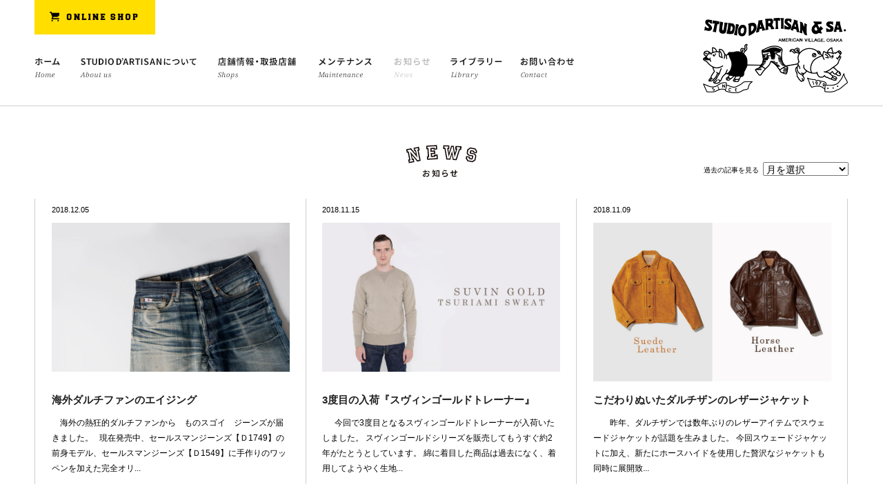

--- FILE ---
content_type: text/html; charset=UTF-8
request_url: http://www.dartisan.co.jp/news/page/30/
body_size: 7447
content:


<!DOCTYPE html>
<html lang="ja">
<head>
<meta charset="UTF-8">
<meta name="viewport" content="width=1280"><meta name="description" content="ステュディオ・ダ・ルチザン(STUDIO D’ARTISAN)では、こだわりのアイテム（ジーンズ、デニム、ジーパン、ジージャン、豚のキャラクターTシャツ、など）の製造・販売を行っております。">
<meta name="keywords" content="デニム,ジーンズ,ジーパン,オリジナルジーンズ,職人工房,STUDIO DARTISAN,ステュディオ・ダ・ルチザン">

<!--Facebook -->
<meta property="og:type" content="article"><meta property="og:title" content="NEWS | デニム・ジーンズの製造・販売 - ステュディオ・ダ・ルチザン(STUDIO D’ARTISAN)">
<meta property="og:url" content="http://www.dartisan.co.jp/news/page/30/">
<meta property="og:image" content="http://www.dartisan.co.jp/common/img/thumb_fb.png">
<meta property="og:description" content="ステュディオ・ダ・ルチザン(STUDIO D’ARTISAN)では、こだわりのアイテム（ジーンズ、デニム、ジーパン、ジージャン、豚のキャラクターTシャツ、など）の製造・販売を行っております。">
<meta property="og:site_name" content="デニム・ジーンズの製造・販売 - ステュディオ・ダ・ルチザン(STUDIO D’ARTISAN)">
<!--end -->

<title>NEWS | デニム・ジーンズの製造・販売 - ステュディオ・ダ・ルチザン(STUDIO D’ARTISAN)</title>
<link href="/common/css/common.css?v=20210818" rel="stylesheet" media="all">
<link href="/common/css/style.css?v=20210818" rel="stylesheet" media="all">
<link href="/common/css/1180.css?v=20210818" rel="stylesheet" media="all">

<script src="//code.jquery.com/jquery-1.11.3.min.js"></script>
<script type="text/javascript" src="/common/js/min/plugins.min.js" charset="utf-8"></script>
<script type="text/javascript" src="/common/js/min/jquery.navigation-min.js" charset="utf-8"></script>

<!--<script src="/common/js/plugin.js"></script>-->
<!--[if lt IE 9]><script src="/common/js/lib/html5shiv-printshiv.js"></script><script src="/common/js/lib/selectivizr-min.js"></script><![endif]-->

<link rel="shortcut icon" href="/favicon.ico" />

<!-- Global site tag (gtag.js) - Google Ads: 706166047 -->
<script async src="https://www.googletagmanager.com/gtag/js?id=AW-706166047"></script>
<script>
    window.dataLayer = window.dataLayer || [];
    function gtag(){dataLayer.push(arguments);}
    gtag('js', new Date());

    gtag('config', 'AW-706166047');
</script>

<!-- Facebook Pixel Code -->
<script>
    !function(f,b,e,v,n,t,s)
    {if(f.fbq)return;n=f.fbq=function(){n.callMethod?
    n.callMethod.apply(n,arguments):n.queue.push(arguments)};
    if(!f._fbq)f._fbq=n;n.push=n;n.loaded=!0;n.version='2.0';
    n.queue=[];t=b.createElement(e);t.async=!0;
    t.src=v;s=b.getElementsByTagName(e)[0];
    s.parentNode.insertBefore(t,s)}(window, document,'script',
    'https://connect.facebook.net/en_US/fbevents.js');
    fbq('init', '3357055317653049');
    fbq('track', 'PageView');
</script>
<noscript><img height="1" width="1" style="display:none" src="https://www.facebook.com/tr?id=3357055317653049&ev=PageView&noscript=1"/></noscript>
<!-- End Facebook Pixel Code -->

</head>

<body >

<!--///// header start -->

<div id="head-wrap">

    <div id="pc-header">

        <!--PC header-->

        <div id="headwrapper">
            <div class="container">
                <div class="row">
                    <header id="pc-header">

                        <h1 id="head-ci" class="pt25 mb18 towcol last"><a href="/"><img src="/common/img/logo.gif" alt="STUDIO D'ARTISAN"></a></h1>
                        <div class="leftBox nin_tenecol last">
                            <p id="online-btn"><a href="http://www.dartisan-onlineshop.com/" class="btn" target="_blank"><img src="/common/img/btn_onlineshop.gif" alt="ONLINE SHOP"></a></p>
                            <ul id="gnavi" class="fbox">
                                                                <li><a href="/"><img src="/common/img/gnavi00.gif" alt="ホーム"></a></li>
                                                                <li><a href="/about/"><img src="/common/img/gnavi01.gif" alt="STUDIO D’ARTISANについて"></a></li>
                                <li><a href="/shop/"><img src="/common/img/gnavi02.gif" alt="店舗情報・取扱店舗"></a></li>
                                <li><a href="/maintenance/"><img src="/common/img/gnavi03.gif" alt="メンテナンス"></a></li>
                                <li><a href="/news/"><img src="/common/img/gnavi04.gif" alt="お知らせ"></a></li>
                                <li><a href="/library/"><img src="/common/img/gnavi05.gif" alt="ライブラリー"></a></li>
                                <li><a href="/contact/"><img src="/common/img/gnavi06.gif" alt="お問い合わせ"></a></li>
                            </ul>

                        </div>
                        <!-- //#leftBox-->
                    </header>
                </div>
                <!-- //#row-->
            </div>
            <!-- //#container-->


        </div>
        <!-- //#headwrapper-->

    </div>
    <!-- //#pc-header-->




    <header id="smp-header">

        <div class="logo-menu fbox">
            <h1><a href="/"><img src="/common/img/smp/h_logo.gif" alt="STUDIO D'ARTISAN" width="114"></a></h1>
            <p id="menu-btn" class="sp-item"><a href="#gnav-wrap" class="overlay-link"><span>MENU</span></a></p>
        </div>

        <div id="head-nav-wrap">
            <nav class="gnav-wrap">
                <ul id="gnavi">
                    <li><a href="/about/" class="parent">STUDIO D’ARTISANについて</a></li>
                    <li><a href="/about/message/" class="child">社長メッセージ</a></li>
                    <li><a href="/about/company/" class="child">会社概要</a></li>
                    <li><a href="/about/brand/" class="child">ブランドストーリー</a></li>

                    <li><a href="/shop/" class="parent">店舗情報・取扱店舗</a></li>
                    <li><a href="/shop/osaka/" class="child">大阪直営店</a></li>
                    <li><a href="/shop/tokyo/" class="child">M'ARIJUAN(表参道店)</a></li>
                    <li><a href="/shop/yokohamamotomachi/" class="child">M'ARIJUAN(横浜元町店)</a></li>
                    <li><a href="/news/2015/05/10/550/" class="child">取扱店舗一覧</a></li>

                    <li><a href="/maintenance/" class="parent">メンテナンス</a></li>
                    <li><a href="/maintenance/wash/" class="child">ジーンズの洗い方</a></li>
                    <li><a href="/maintenance/hemming/" class="child">裾上げサービス</a></li>
                    <li><a href="/maintenance/repair/" class="child">修理について</a></li>

                    <li><a href="/news/" class="parent">お知らせ</a></li>
                    <li><a href="/library/" class="parent">ライブラリー</a></li>
                    <li><a href="/contact/" class="parent">お問い合わせ</a></li>
                </ul>
                <p class="btn_onlineNavi"><a href="https://dartisan-onlineshop.com/" target="_blank"><img src="/common/img/btn_online_sp.gif" alt="ONLINE SHOP"></a></p>
            </nav>
        </div>

    </header>

</div>
<!-- //#head-wrap-->

<div id="contents-sp">


<div id="wrapper">


<div class="container container_smp border02">

<div class="row pos-r">
		        <h1 id="index-logo"><a href="/news/"><img src="/common/img/tit_news.gif" alt="NEWS"></a></h1>
                <div class="selectbox_blog fbox">
<p class="txt">過去の記事を見る</p>
<form>
<select name="archive-dropdown" onChange='document.location.href=this.options[this.selectedIndex].value;'> 
  <option value="">月を選択</option> 
  	<option value='http://www.dartisan.co.jp/news/2025/12/'> 2025年12月 &nbsp;(2)</option>
	<option value='http://www.dartisan.co.jp/news/2025/11/'> 2025年11月 &nbsp;(2)</option>
	<option value='http://www.dartisan.co.jp/news/2025/09/'> 2025年9月 &nbsp;(2)</option>
	<option value='http://www.dartisan.co.jp/news/2025/07/'> 2025年7月 &nbsp;(3)</option>
	<option value='http://www.dartisan.co.jp/news/2025/03/'> 2025年3月 &nbsp;(1)</option>
	<option value='http://www.dartisan.co.jp/news/2024/11/'> 2024年11月 &nbsp;(1)</option>
	<option value='http://www.dartisan.co.jp/news/2024/09/'> 2024年9月 &nbsp;(1)</option>
	<option value='http://www.dartisan.co.jp/news/2024/06/'> 2024年6月 &nbsp;(1)</option>
	<option value='http://www.dartisan.co.jp/news/2024/05/'> 2024年5月 &nbsp;(1)</option>
	<option value='http://www.dartisan.co.jp/news/2024/03/'> 2024年3月 &nbsp;(1)</option>
	<option value='http://www.dartisan.co.jp/news/2023/08/'> 2023年8月 &nbsp;(1)</option>
	<option value='http://www.dartisan.co.jp/news/2023/07/'> 2023年7月 &nbsp;(1)</option>
	<option value='http://www.dartisan.co.jp/news/2023/04/'> 2023年4月 &nbsp;(4)</option>
	<option value='http://www.dartisan.co.jp/news/2023/02/'> 2023年2月 &nbsp;(1)</option>
	<option value='http://www.dartisan.co.jp/news/2022/12/'> 2022年12月 &nbsp;(1)</option>
	<option value='http://www.dartisan.co.jp/news/2022/11/'> 2022年11月 &nbsp;(1)</option>
	<option value='http://www.dartisan.co.jp/news/2022/09/'> 2022年9月 &nbsp;(2)</option>
	<option value='http://www.dartisan.co.jp/news/2022/07/'> 2022年7月 &nbsp;(1)</option>
	<option value='http://www.dartisan.co.jp/news/2022/06/'> 2022年6月 &nbsp;(1)</option>
	<option value='http://www.dartisan.co.jp/news/2022/05/'> 2022年5月 &nbsp;(1)</option>
	<option value='http://www.dartisan.co.jp/news/2022/04/'> 2022年4月 &nbsp;(1)</option>
	<option value='http://www.dartisan.co.jp/news/2022/03/'> 2022年3月 &nbsp;(1)</option>
	<option value='http://www.dartisan.co.jp/news/2022/02/'> 2022年2月 &nbsp;(3)</option>
	<option value='http://www.dartisan.co.jp/news/2022/01/'> 2022年1月 &nbsp;(3)</option>
	<option value='http://www.dartisan.co.jp/news/2021/12/'> 2021年12月 &nbsp;(4)</option>
	<option value='http://www.dartisan.co.jp/news/2021/11/'> 2021年11月 &nbsp;(6)</option>
	<option value='http://www.dartisan.co.jp/news/2021/10/'> 2021年10月 &nbsp;(4)</option>
	<option value='http://www.dartisan.co.jp/news/2021/09/'> 2021年9月 &nbsp;(3)</option>
	<option value='http://www.dartisan.co.jp/news/2021/08/'> 2021年8月 &nbsp;(2)</option>
	<option value='http://www.dartisan.co.jp/news/2021/07/'> 2021年7月 &nbsp;(6)</option>
	<option value='http://www.dartisan.co.jp/news/2021/06/'> 2021年6月 &nbsp;(2)</option>
	<option value='http://www.dartisan.co.jp/news/2021/05/'> 2021年5月 &nbsp;(3)</option>
	<option value='http://www.dartisan.co.jp/news/2021/04/'> 2021年4月 &nbsp;(2)</option>
	<option value='http://www.dartisan.co.jp/news/2021/03/'> 2021年3月 &nbsp;(7)</option>
	<option value='http://www.dartisan.co.jp/news/2021/02/'> 2021年2月 &nbsp;(2)</option>
	<option value='http://www.dartisan.co.jp/news/2021/01/'> 2021年1月 &nbsp;(5)</option>
	<option value='http://www.dartisan.co.jp/news/2020/12/'> 2020年12月 &nbsp;(3)</option>
	<option value='http://www.dartisan.co.jp/news/2020/11/'> 2020年11月 &nbsp;(4)</option>
	<option value='http://www.dartisan.co.jp/news/2020/10/'> 2020年10月 &nbsp;(6)</option>
	<option value='http://www.dartisan.co.jp/news/2020/09/'> 2020年9月 &nbsp;(4)</option>
	<option value='http://www.dartisan.co.jp/news/2020/08/'> 2020年8月 &nbsp;(4)</option>
	<option value='http://www.dartisan.co.jp/news/2020/07/'> 2020年7月 &nbsp;(3)</option>
	<option value='http://www.dartisan.co.jp/news/2020/06/'> 2020年6月 &nbsp;(8)</option>
	<option value='http://www.dartisan.co.jp/news/2020/05/'> 2020年5月 &nbsp;(11)</option>
	<option value='http://www.dartisan.co.jp/news/2020/04/'> 2020年4月 &nbsp;(8)</option>
	<option value='http://www.dartisan.co.jp/news/2020/03/'> 2020年3月 &nbsp;(14)</option>
	<option value='http://www.dartisan.co.jp/news/2020/01/'> 2020年1月 &nbsp;(1)</option>
	<option value='http://www.dartisan.co.jp/news/2019/12/'> 2019年12月 &nbsp;(1)</option>
	<option value='http://www.dartisan.co.jp/news/2019/11/'> 2019年11月 &nbsp;(1)</option>
	<option value='http://www.dartisan.co.jp/news/2019/09/'> 2019年9月 &nbsp;(1)</option>
	<option value='http://www.dartisan.co.jp/news/2019/08/'> 2019年8月 &nbsp;(4)</option>
	<option value='http://www.dartisan.co.jp/news/2019/07/'> 2019年7月 &nbsp;(2)</option>
	<option value='http://www.dartisan.co.jp/news/2019/06/'> 2019年6月 &nbsp;(3)</option>
	<option value='http://www.dartisan.co.jp/news/2019/05/'> 2019年5月 &nbsp;(5)</option>
	<option value='http://www.dartisan.co.jp/news/2019/04/'> 2019年4月 &nbsp;(2)</option>
	<option value='http://www.dartisan.co.jp/news/2019/03/'> 2019年3月 &nbsp;(1)</option>
	<option value='http://www.dartisan.co.jp/news/2019/02/'> 2019年2月 &nbsp;(1)</option>
	<option value='http://www.dartisan.co.jp/news/2019/01/'> 2019年1月 &nbsp;(3)</option>
	<option value='http://www.dartisan.co.jp/news/2018/12/'> 2018年12月 &nbsp;(2)</option>
	<option value='http://www.dartisan.co.jp/news/2018/11/'> 2018年11月 &nbsp;(3)</option>
	<option value='http://www.dartisan.co.jp/news/2018/10/'> 2018年10月 &nbsp;(7)</option>
	<option value='http://www.dartisan.co.jp/news/2018/09/'> 2018年9月 &nbsp;(6)</option>
	<option value='http://www.dartisan.co.jp/news/2018/08/'> 2018年8月 &nbsp;(5)</option>
	<option value='http://www.dartisan.co.jp/news/2018/07/'> 2018年7月 &nbsp;(3)</option>
	<option value='http://www.dartisan.co.jp/news/2018/06/'> 2018年6月 &nbsp;(4)</option>
	<option value='http://www.dartisan.co.jp/news/2018/04/'> 2018年4月 &nbsp;(6)</option>
	<option value='http://www.dartisan.co.jp/news/2018/03/'> 2018年3月 &nbsp;(4)</option>
	<option value='http://www.dartisan.co.jp/news/2018/02/'> 2018年2月 &nbsp;(4)</option>
	<option value='http://www.dartisan.co.jp/news/2018/01/'> 2018年1月 &nbsp;(3)</option>
	<option value='http://www.dartisan.co.jp/news/2017/12/'> 2017年12月 &nbsp;(2)</option>
	<option value='http://www.dartisan.co.jp/news/2017/11/'> 2017年11月 &nbsp;(3)</option>
	<option value='http://www.dartisan.co.jp/news/2017/10/'> 2017年10月 &nbsp;(1)</option>
	<option value='http://www.dartisan.co.jp/news/2017/08/'> 2017年8月 &nbsp;(4)</option>
	<option value='http://www.dartisan.co.jp/news/2017/07/'> 2017年7月 &nbsp;(8)</option>
	<option value='http://www.dartisan.co.jp/news/2017/06/'> 2017年6月 &nbsp;(2)</option>
	<option value='http://www.dartisan.co.jp/news/2017/05/'> 2017年5月 &nbsp;(2)</option>
	<option value='http://www.dartisan.co.jp/news/2017/04/'> 2017年4月 &nbsp;(1)</option>
	<option value='http://www.dartisan.co.jp/news/2017/03/'> 2017年3月 &nbsp;(1)</option>
	<option value='http://www.dartisan.co.jp/news/2017/02/'> 2017年2月 &nbsp;(1)</option>
	<option value='http://www.dartisan.co.jp/news/2017/01/'> 2017年1月 &nbsp;(2)</option>
	<option value='http://www.dartisan.co.jp/news/2016/12/'> 2016年12月 &nbsp;(3)</option>
	<option value='http://www.dartisan.co.jp/news/2016/11/'> 2016年11月 &nbsp;(4)</option>
	<option value='http://www.dartisan.co.jp/news/2016/10/'> 2016年10月 &nbsp;(5)</option>
	<option value='http://www.dartisan.co.jp/news/2016/09/'> 2016年9月 &nbsp;(2)</option>
	<option value='http://www.dartisan.co.jp/news/2016/08/'> 2016年8月 &nbsp;(4)</option>
	<option value='http://www.dartisan.co.jp/news/2016/06/'> 2016年6月 &nbsp;(1)</option>
	<option value='http://www.dartisan.co.jp/news/2016/05/'> 2016年5月 &nbsp;(1)</option>
	<option value='http://www.dartisan.co.jp/news/2016/04/'> 2016年4月 &nbsp;(9)</option>
	<option value='http://www.dartisan.co.jp/news/2016/03/'> 2016年3月 &nbsp;(2)</option>
	<option value='http://www.dartisan.co.jp/news/2016/02/'> 2016年2月 &nbsp;(1)</option>
	<option value='http://www.dartisan.co.jp/news/2015/12/'> 2015年12月 &nbsp;(3)</option>
	<option value='http://www.dartisan.co.jp/news/2015/11/'> 2015年11月 &nbsp;(1)</option>
	<option value='http://www.dartisan.co.jp/news/2015/10/'> 2015年10月 &nbsp;(3)</option>
	<option value='http://www.dartisan.co.jp/news/2015/09/'> 2015年9月 &nbsp;(3)</option>
	<option value='http://www.dartisan.co.jp/news/2015/08/'> 2015年8月 &nbsp;(1)</option>
	<option value='http://www.dartisan.co.jp/news/2015/07/'> 2015年7月 &nbsp;(2)</option>
	<option value='http://www.dartisan.co.jp/news/2015/06/'> 2015年6月 &nbsp;(3)</option>
	<option value='http://www.dartisan.co.jp/news/2015/05/'> 2015年5月 &nbsp;(2)</option>
</select>
</form>
</div>
        
        <div id='content_list' class="container">
        <div class='post_list'>
        

<!--blog recentPost PC-->
      <div class="row blog_pc sp_none">
        <ul class="fbox link_style01">        
                        <li class="sec01">
                <p class="date">2018.12.05</p>
                                    <p class="thumb"><img src="http://www.dartisan.co.jp/wp/news/wp-content/uploads/sites/2/2018/12/DSC_6412.jpg"></p>
                                <h3><a href="http://www.dartisan.co.jp/news/2018/12/05/3581/">海外ダルチファンのエイジング</a></h3>
                <p class="detail">
&nbsp;
&nbsp;
海外の熱狂的ダルチファンから　ものスゴイ　ジーンズが届きました。
&nbsp;
現在発売中、セールスマンジーンズ【Ｄ1749】の前身モデル、セールスマンジーンズ【Ｄ1549】に手作りのワッペンを加えた完全オリ...</p>
            </li><!-- //#sec01-->
                        <li class="sec01">
                <p class="date">2018.11.15</p>
                                    <p class="thumb"><img width="128" height="80" src="http://www.dartisan.co.jp/wp/news/wp-content/uploads/sites/2/2018/11/åç§°æªè¨­å®-2.jpg" class="attachment-thumbnail wp-post-image" alt="åç§°æªè¨­å®-2" /></p>
                                <h3><a href="http://www.dartisan.co.jp/news/2018/11/15/3437/">3度目の入荷『スヴィンゴールドトレーナー』</a></h3>
                <p class="detail">
&nbsp;
&nbsp;
&nbsp;
今回で3度目となるスヴィンゴールドトレーナーが入荷いたしました。
スヴィンゴールドシリーズを販売してもうすぐ約2年がたとうとしています。
綿に着目した商品は過去になく、着用してようやく生地...</p>
            </li><!-- //#sec01-->
                        <li class="sec01">
                <p class="date">2018.11.09</p>
                                    <p class="thumb"><img src="http://www.dartisan.co.jp/wp/news/wp-content/uploads/sites/2/2018/10/åç§°æªè¨­å®-12.jpg"></p>
                                <h3><a href="http://www.dartisan.co.jp/news/2018/11/09/3231/">こだわりぬいたダルチザンのレザージャケット</a></h3>
                <p class="detail">&nbsp;
&nbsp;

&nbsp;
&nbsp;
昨年、ダルチザンでは数年ぶりのレザーアイテムでスウェードジャケットが話題を生みました。
今回スウェードジャケットに加え、新たにホースハイドを使用した贅沢なジャケットも同時に展開致...</p>
            </li><!-- //#sec01-->
                        <li class="sec01">
                <p class="date">2018.11.01</p>
                                    <p class="thumb"><img src="http://www.dartisan.co.jp/wp/news/wp-content/uploads/sites/2/2018/10/åç§°æªè¨­å®-34.jpg"></p>
                                <h3><a href="http://www.dartisan.co.jp/news/2018/11/01/3413/">2019年春・夏先行予約受付開始！！</a></h3>
                <p class="detail">
&nbsp;
ステュディオ・ダ・ルチザン40周年を迎える2019年春・夏の先行予約を開始いたします。
今回のラインナップは、もちろん40周年にふさわしい豪華なアイテムばかり。
メインは、『4本のジーンズ』
100年以上続くジーン...</p>
            </li><!-- //#sec01-->
                        <li class="sec01">
                <p class="date">2018.10.24</p>
                                    <p class="thumb"><img src="http://www.dartisan.co.jp/wp/news/wp-content/uploads/sites/2/2018/10/åç§°æªè¨­å®-33.jpg"></p>
                                <h3><a href="http://www.dartisan.co.jp/news/2018/10/24/3391/">FOXコットンシリーズついに入荷</a></h3>
                <p class="detail">
&nbsp;
&nbsp;
&nbsp;
2018AW最も大注目のFOXシリーズが続々と入荷しました。
FOX綿を使ったシリーズを幾度となくNEWSやブログで紹介してきましたが、ついにメディアにまで取り上げていただきました。
WEBマガジンのフイナ...</p>
            </li><!-- //#sec01-->
                        <li class="sec01">
                <p class="date">2018.10.23</p>
                                    <p class="thumb"><img src="http://www.dartisan.co.jp/wp/news/wp-content/uploads/sites/2/2018/10/åç§°æªè¨­å®-32.jpg"></p>
                                <h3><a href="http://www.dartisan.co.jp/news/2018/10/23/3376/">『スタジアムジャンパー』</a></h3>
                <p class="detail">
&nbsp;
&nbsp;
&nbsp;
スタジャンの原型はアイビーリーグ（アメリカのエリート大学8校）のユニフォームから始まります。
どこのチーム所属かが一目でわかるようにロゴやイニシャルのワッペンを取り付けていました。
野球か...</p>
            </li><!-- //#sec01-->
                    </ul>


    </div><!-- //#row-->
<!--//blog recentPost PC-->



<!--blog recentPost SP--> 
<div class="row blog_sp pc_none">
        <ul class="link_style01">        
                        <li class="sec01">
                                    <p class="thum"><a href="http://www.dartisan.co.jp/news/2018/12/05/3581/">
                    <img src="http://www.dartisan.co.jp/wp/news/wp-content/uploads/sites/2/2018/12/DSC_6412.jpg"></a></p>
                
              <div class="right">
				<p class="date">2018.12.05</p>
				<h3><a href="http://www.dartisan.co.jp/news/2018/12/05/3581/">海外ダルチファンのエイジング</a></h3>
                </div>
            </li><!-- //#sec01-->
                        <li class="sec01">
                                    <p class="thum"><a href="http://www.dartisan.co.jp/news/2018/11/15/3437/">
                    <img width="128" height="80" src="http://www.dartisan.co.jp/wp/news/wp-content/uploads/sites/2/2018/11/åç§°æªè¨­å®-2.jpg" class="attachment-thumbnail wp-post-image" alt="åç§°æªè¨­å®-2" /></a></p>
                
              <div class="right">
				<p class="date">2018.11.15</p>
				<h3><a href="http://www.dartisan.co.jp/news/2018/11/15/3437/">3度目の入荷『スヴィンゴールドトレーナー』</a></h3>
                </div>
            </li><!-- //#sec01-->
                        <li class="sec01">
                                    <p class="thum"><a href="http://www.dartisan.co.jp/news/2018/11/09/3231/">
                    <img src="http://www.dartisan.co.jp/wp/news/wp-content/uploads/sites/2/2018/10/åç§°æªè¨­å®-12.jpg"></a></p>
                
              <div class="right">
				<p class="date">2018.11.09</p>
				<h3><a href="http://www.dartisan.co.jp/news/2018/11/09/3231/">こだわりぬいたダルチザンのレザージャケット</a></h3>
                </div>
            </li><!-- //#sec01-->
                        <li class="sec01">
                                    <p class="thum"><a href="http://www.dartisan.co.jp/news/2018/11/01/3413/">
                    <img src="http://www.dartisan.co.jp/wp/news/wp-content/uploads/sites/2/2018/10/åç§°æªè¨­å®-34.jpg"></a></p>
                
              <div class="right">
				<p class="date">2018.11.01</p>
				<h3><a href="http://www.dartisan.co.jp/news/2018/11/01/3413/">2019年春・夏先行予約受付開始！！</a></h3>
                </div>
            </li><!-- //#sec01-->
                        <li class="sec01">
                                    <p class="thum"><a href="http://www.dartisan.co.jp/news/2018/10/24/3391/">
                    <img src="http://www.dartisan.co.jp/wp/news/wp-content/uploads/sites/2/2018/10/åç§°æªè¨­å®-33.jpg"></a></p>
                
              <div class="right">
				<p class="date">2018.10.24</p>
				<h3><a href="http://www.dartisan.co.jp/news/2018/10/24/3391/">FOXコットンシリーズついに入荷</a></h3>
                </div>
            </li><!-- //#sec01-->
                        <li class="sec01">
                                    <p class="thum"><a href="http://www.dartisan.co.jp/news/2018/10/23/3376/">
                    <img src="http://www.dartisan.co.jp/wp/news/wp-content/uploads/sites/2/2018/10/åç§°æªè¨­å®-32.jpg"></a></p>
                
              <div class="right">
				<p class="date">2018.10.23</p>
				<h3><a href="http://www.dartisan.co.jp/news/2018/10/23/3376/">『スタジアムジャンパー』</a></h3>
                </div>
            </li><!-- //#sec01-->
                </ul>


    </div><!-- //#row-->
<!--//blog recentPost SP--> 
        </div><!-- //.post_list'-->

        </div><!-- //#content_list-->
</div><!-- //.row-->

</div><!-- //#container-->
    
    
<ul class="pagenavi">


        <li><a href="http://www.dartisan.co.jp/news/page/10/">10</a></li>
            <li><a href="http://www.dartisan.co.jp/news/page/11/">11</a></li>
            <li><a href="http://www.dartisan.co.jp/news/page/12/">12</a></li>
            <li><a href="http://www.dartisan.co.jp/news/page/13/">13</a></li>
            <li><a href="http://www.dartisan.co.jp/news/page/14/">14</a></li>
            <li><a href="http://www.dartisan.co.jp/news/page/15/">15</a></li>
            <li><a href="http://www.dartisan.co.jp/news/page/16/">16</a></li>
            <li><a href="http://www.dartisan.co.jp/news/page/17/">17</a></li>
            <li><a href="http://www.dartisan.co.jp/news/page/18/">18</a></li>
            <li><a href="http://www.dartisan.co.jp/news/page/19/">19</a></li>
            <li><a href="http://www.dartisan.co.jp/news/page/20/">20</a></li>
            <li><a href="http://www.dartisan.co.jp/news/page/21/">21</a></li>
            <li><a href="http://www.dartisan.co.jp/news/page/22/">22</a></li>
            <li><a href="http://www.dartisan.co.jp/news/page/23/">23</a></li>
            <li><a href="http://www.dartisan.co.jp/news/page/24/">24</a></li>
            <li><a href="http://www.dartisan.co.jp/news/page/25/">25</a></li>
            <li><a href="http://www.dartisan.co.jp/news/page/26/">26</a></li>
            <li><a href="http://www.dartisan.co.jp/news/page/27/">27</a></li>
            <li><a href="http://www.dartisan.co.jp/news/page/28/">28</a></li>
            <li><a href="http://www.dartisan.co.jp/news/page/29/">29</a></li>
            <li class="current">30</li>
            <li><a href="http://www.dartisan.co.jp/news/page/31/">31</a></li>
            <li><a href="http://www.dartisan.co.jp/news/page/32/">32</a></li>
            <li><a href="http://www.dartisan.co.jp/news/page/33/">33</a></li>
            <li><a href="http://www.dartisan.co.jp/news/page/34/">34</a></li>
            <li><a href="http://www.dartisan.co.jp/news/page/35/">35</a></li>
            <li><a href="http://www.dartisan.co.jp/news/page/36/">36</a></li>
            <li><a href="http://www.dartisan.co.jp/news/page/37/">37</a></li>
            <li><a href="http://www.dartisan.co.jp/news/page/38/">38</a></li>
            <li><a href="http://www.dartisan.co.jp/news/page/39/">39</a></li>
            <li><a href="http://www.dartisan.co.jp/news/page/40/">40</a></li>
            <li><a href="http://www.dartisan.co.jp/news/page/41/">41</a></li>
            <li><a href="http://www.dartisan.co.jp/news/page/42/">42</a></li>
            <li><a href="http://www.dartisan.co.jp/news/page/43/">43</a></li>
            <li><a href="http://www.dartisan.co.jp/news/page/44/">44</a></li>
            <li><a href="http://www.dartisan.co.jp/news/page/45/">45</a></li>
            <li><a href="http://www.dartisan.co.jp/news/page/46/">46</a></li>
            <li><a href="http://www.dartisan.co.jp/news/page/47/">47</a></li>
            <li><a href="http://www.dartisan.co.jp/news/page/48/">48</a></li>
            <li><a href="http://www.dartisan.co.jp/news/page/49/">49</a></li>
            <li><a href="http://www.dartisan.co.jp/news/page/50/">50</a></li>
    </ul>

<script src="/common/js/jquery.infinitescroll.min.js"></script>
<script type="text/javascript">
jQuery(function($){
    $('#content_list').infinitescroll({
        loading: {
                img: '/common/img/load_news.gif',
                finishedMsg: "<span class='finished_message'>リストの最後に到達しました。</span>",
                msgText: "<span class='message_text'>ロード中です･･･</span>"  
        },
        navSelector  : ".pagenavi",           
        nextSelector : ".pagenavi a:first",
        itemSelector : ".post_list",
        maxPage : 50,
        animate : true,  
        extraScrollPx: 100 
    },function(arrayOfNewElems){
        $('.blog_pc h3').alignHeights();
    });  
});  
</script>




<!--///// footer start PC-->
<div id="footer_wrap" class="sp_none">
<div class="row">
<footer>
	<div class="fl">
	<ul id="snsBox" class="fbox">
		<li class="list"><a href="https://instagram.com/studiodartisan/" target="_blank" class="btn"><img src="/common/img/icon_instagram.gif" alt="Instagram"></a></li>
		<li class="list"><a href="https://twitter.com/studiodartisan" target="_blank" class="btn"><img src="/common/img/icon_twitter.gif" alt="Twitter"></a></li>
		<li class="list"><a href="https://www.facebook.com/studiodartisan" target="_blank"><img src="/common/img/icon_facebook.gif" alt="Facebook"></a></li>
		<li class="list"><a href="http://www.dartisan-onlineshop.com/SHOP/mailmag.html" target="_blank" class="btn"><img src="/common/img/icon_mail.gif" alt="Mail Magagine"></a></li>
	</ul>
		<p id="copyrights"><img src="/common/img/copyright.gif" alt="Copyright © STUDIO D&acute;ARTISAN  All Rights Reserved."></p>
	</div><!-- //#fl-->
	<p class="fr"><a href="/"><img src="/common/img/logo3.gif" alt="STUDIO D&acute;ARTISAN"></a></p>
</footer><!-- //#footer-->
</div><!-- //#row-->
</div><!-- //#footer_wrap-->

<!--///// footer end PC-->


<!--///// footer start SP-->
<div class="container pc_none container_smp smp-foot">
  <div class="row" id="index_section">
    		<div class="sp_w100 fr alignCenter" id="linkArea">
            <div id="mail_magazineArea">
                <a href="http://www.dartisan-onlineshop.com/SHOP/mailmag.html" target="_blank" class="btn"><img src="/common/img/smp/bnr_mailmagazine.gif" alt="MailMagazine　お得な情報配信中！"></a>
            </div><!-- //#mail_magazineArea-->
            <ul class="fbox" id="index_snsBox">
                <li><a href="https://twitter.com/studiodartisan" target="_blank"><img src="/common/img/smp/btn_twitter.gif" alt="Twitter" ></a></li>
                <li><a href="https://www.facebook.com/studiodartisan?fref=ts" target="_blank"><img src="/common/img/smp/btn_facebook.gif" alt="Facebook" ></a></li>
            </ul>
        </div><!-- //#linkArea-->
        <p><a href="http://www.dartisan-onlineshop.com/" target="_blank"><img src="/common/img/smp/btn_online_sp.gif" alt="ONLINE SHOP"></a></p>

  </div><!-- //#row-->
</div><!-- //#container-->
<p id="smp-copyright"><img src="/common/img/smp/copyright.gif" alt="Copyright©STUDIO D&acute;ARTISAN  All Rights Reserved." width="208" ></p>

<!--///// footer end SP-->


<script type="text/javascript" src="/common/js/lib/instagramLite.js" charset="utf-8"></script><script type="text/javascript" src="/common/js/min/jquery.backstretch.min.js" charset="utf-8"></script>
<script src="/common/js/lib/jquery.breakpoint.js"></script>
<script type="text/javascript" src="/common/js/min/common-min.js" charset="UTF-8"></script>
<script type="text/javascript" src="/common/js/lib/instagramLite.js" charset="utf-8"></script>
<!--//#contents-sp --></div>

</div><!-- //#wrapper-->

<p id="page-top"><a href="#"><img src="/common/img/pagetop.gif" alt="ページトップへ" class="crossover"></a></p>

<!-- [GA] 共通 -->
<script type="text/javascript">
var _gaq = _gaq || [];
_gaq.push(['_setAccount', 'UA-32746244-1']);
_gaq.push(['_trackPageview']);
(function() {
var ga = document.createElement('script'); ga.type = 'text/javascript'; ga.async = true;
ga.src = ('https:' == document.location.protocol ? 'https://ssl' : 'http://www') + '.google-analytics.com/ga.js';
var s = document.getElementsByTagName('script')[0]; s.parentNode.insertBefore(ga, s);
})();
</script>


</body>
</html>


--- FILE ---
content_type: text/css
request_url: http://www.dartisan.co.jp/common/css/common.css?v=20210818
body_size: 9733
content:
@charset "UTF-8";
/**
 * 目次
 *
 * 01. reset
 * 02. BaseSet
 * 03. Layout
 *
 */
/* ==========================================================================
   01. reset
   ========================================================================== */
html, body, div, span, object, iframe, h1, h2, h3, h4, h5, h6, p, blockquote, pre, abbr, address, cite, code, del, dfn, em, img, ins, kbd, q, samp, small, strong, sub, sup, var, b, i, dl, dt, dd, ol, ul, li, fieldset, form, label, legend, table, caption, tbody, tfoot, thead, tr, th, td, article, aside, canvas, details, figcaption, figure, footer, header, hgroup, menu, nav, section, summary, time, mark, audio, video {
  margin: 0;
  padding: 0;
  border: 0;
  outline: 0;
  font-size: 100%;
  vertical-align: baseline;
  background: transparent; }

body {
  line-height: 1; }

article, aside, details, figcaption, figure, footer, header, hgroup, menu, nav, section {
  display: block; }

ul {
  list-style: none; }

blockquote, q {
  quotes: none; }

blockquote:before, blockquote:after, q:before, q:after {
  content: none; }

a {
  margin: 0;
  padding: 0;
  font-size: 100%;
  vertical-align: baseline;
  background: transparent; }

ins {
  background-color: #ff9;
  color: #000;
  text-decoration: none; }

mark {
  background-color: #ff9;
  color: #000;
  font-style: italic;
  font-weight: bold; }

del {
  text-decoration: line-through; }

abbr[title], dfn[title] {
  border-bottom: 1px dotted;
  cursor: help; }

table {
  border-collapse: collapse;
  border-spacing: 0; }

hr {
  display: block;
  height: 1px;
  border: 0;
  border-top: 1px solid #ccc;
  margin: 1em 0;
  padding: 0; }

input, select {
  vertical-align: middle; }

/* ==========================================================================
   02. BaseSet
   ========================================================================== */
html {
  overflow-y: scroll;
  font-size: 62.5%; }

body {
  font-family: "ヒラギノ角ゴ Pro W3","Hiragino Kaku Gothic Pro","メイリオ",Meiryo,'ＭＳ Ｐゴシック',sans-serif;
  font-size: 130%;
  line-height: 1.5;
  -webkit-text-size-adjust: 100%; }

/* link
   ========================================================================== */
a {
  color: #000;
  text-decoration: none; }

a:visited {
  color: #000;
  text-decoration: none; }

a:hover {
  color: #000;
  text-decoration: underline; }

/* fontsize
   ========================================================================== */
.text10 {
  font-size: 76.9230769231%; }

.text11 {
  font-size: 84.6153846154%; }

.text12 {
  font-size: 92.3076923077%; }

.text13 {
  font-size: 100%; }

.text14 {
  font-size: 107.6923076923%; }

.text15 {
  font-size: 115.3846153846%; }

.text16 {
  font-size: 123.0769230769%; }

.text17 {
  font-size: 130.7692307692%; }

.text18 {
  font-size: 138.4615384615%; }

.text19 {
  font-size: 146.1538461538%; }

.text20 {
  font-size: 153.8461538462%; }

.text21 {
  font-size: 161.5384615385%; }

.text22 {
  font-size: 169.2307692308%; }

.text23 {
  font-size: 176.9230769231%; }

.text24 {
  font-size: 184.6153846154%; }

.text25 {
  font-size: 192.3076923077%; }

.text26 {
  font-size: 200%; }

ul.inner li,
td.inner {
  font-size: 100% !important; }

/* image
   ========================================================================== */
img {
  vertical-align: bottom;
  line-height: 1.0; }

table th img,
table td img {
  vertical-align: middle; }

/* ClearFix
   ========================================================================== */
.clear {
  clear: both; }

/* modern browsers */
.clearfix:after,
.fbox:after,
#contents:after,
.item-wrap:after {
  content: "";
  display: block;
  height: 0;
  clear: both;
  visibility: hidden; }

/* IE7 */
.clearfix,
.fbox,
#contents,
.item-wrap {
  display: inline-block; }

/* legacy IE */
* html .clearfix,
* html .fbox,
* html #contents,
* html .item-wrap {
  height: 1%; }

.clearfix,
.fbox,
#contents,
.item-wrap {
  display: block; }

/* float
   ========================================================================== */
.fr {
  float: right; }

.fl {
  float: left; }

ul.fbox li {
  float: left;
  display: inline; }

.in-block {
  letter-spacing: -.40em; }

.in-block li,
.in-block dt,
.in-block dd {
  display: inline-block;
  *display: inline;
  *zoom: 1;
  letter-spacing: normal;
  vertical-align: top; }

/* text style
   ========================================================================== */
.text-bold {
  font-weight: bold; }

/* margin
   ========================================================================== */
.mt0 {
  margin-top: 0 !important; }

.mt5 {
  margin-top: 5px !important; }

.mt10 {
  margin-top: 10px !important; }

.mt15 {
  margin-top: 15px !important; }

.mt20 {
  margin-top: 20px !important; }

.mt25 {
  margin-top: 25px !important; }

.mt30 {
  margin-top: 30px !important; }

.mt40 {
  margin-top: 40px !important; }

.mt50 {
  margin-top: 50px !important; }

.mt60 {
  margin-top: 60px !important; }

.mb0 {
  margin-bottom: 0 !important; }

.mb5 {
  margin-bottom: 5px !important; }

.mb10 {
  margin-bottom: 10px !important; }

.mb15 {
  margin-bottom: 15px !important; }

.mb20 {
  margin-bottom: 20px !important; }

.mb25 {
  margin-bottom: 25px !important; }

.mb30 {
  margin-bottom: 30px !important; }

.mr5 {
  margin-right: 5px !important; }

.mr10 {
  margin-right: 10px !important; }

.mr15 {
  margin-right: 15px !important; }

.mr20 {
  margin-right: 20px !important; }

.ml5 {
  margin-left: 5px !important; }

.ml10 {
  margin-left: 10px !important; }

.ml15 {
  margin-left: 15px !important; }

.ml20 {
  margin-left: 20px !important; }

/* padding
   ========================================================================== */
.pt0 {
  padding-top: 0 !important; }

.pb0 {
  padding-botttom: 0 !important; }

/* form label
   ========================================================================== */
input,
textarea {
  vertical-align: middle; }

label {
  vertical-align: middle; }

/* position
   ========================================================================== */
.text-r {
  text-align: right !important; }

.text-c,
table.text-c th,
table.text-c td,
table.th-c th {
  text-align: center !important; }

.text-l {
  text-align: left !important; }

/* display
   ========================================================================== */
.block {
  display: block; }

/* ==========================================================================
   03. Layout
   ========================================================================== */
/**
 * レイアウト
 */
body {
  color: #000;
  width: 100%;
  height: auto;
  background-color: #e6e6e6; }

::selection {
  background: #969696;
  color: #fff; }

/* Firefox */
::-moz-selection {
  background: #969696;
  color: #fff; }

/* ==========================================================================
   wrapper
   ========================================================================== */
#wrapper,
#headwrapper {
  max-width: 1920px;
  margin: 0 auto;
  background-color: #fff; }

.container {
  clear: both;
  overflow: hidden; }

@media only screen and (max-width: 767px) {
  #lnavi {
    display: none; } }
/* ////////////////////////////////////////////////背景　border */
.icon_window {
  margin-right: 10px;
  padding-right: 10px;
  background: url(/common/css/img/icon_window.png) no-repeat right 50%; }

.list_link_box a {
  margin-right: 10px;
  padding-right: 10px;
  background: url(/common/css/img/icon_window.png) no-repeat right 50%; }

.bg_texture01 {
  background-image: url(/common/css/img/bg_texture01.gif); }

.bg_texture02 {
  background-color: #0d0d0d; }

.bg_texture03 {
  background-color: #f7f6f0; }

.bg_texture04 {
  background-image: url(/common/css/img/bg_texture04.gif); }

.bg_texture05 {
  background-image: url(/common/css/img/bg_texture05.gif); }

.border01 {
  border-bottom: 1px solid #767674; }

.border02 {
  border-top: 1px solid #cecece; }

.border03 {
  border-bottom: 1px solid #353427 !important; }

@media only screen and (max-width: 767px) {
  .sp_border {
    padding-bottom: 40px;
    margin-bottom: 40px;
    border-bottom: 1px solid #cecece; } }
@media only screen and (max-width: 1280px) {
  .ontainer {
    padding-right: 2%;
    padding-left: 2%; } }
/* ==========================================================================
   contents
   ========================================================================== */
/* カラム幅別 */
.Cullum9 .threecol {
  margin-right: 5.13%;
  width: 29.7%; }

.Cullum9 .threecol.last {
  margin-right: 0%; }

.pc_w50 {
  width: 50%; }

.w45 {
  width: 45%; }

.w48 {
  width: 48%; }

@media only screen and (min-width: 1025px) {
  .libraryHalf {
    width: 100% !important;
    max-width: 1220px !important;
    margin: 0 auto !important; }

  .libraryThree {
    width: 100% !important;
    max-width: 1200px !important;
    margin: 0 auto !important; } }
#library {
  padding-bottom: 55px; }
  #library #btn {
    text-align: center;
    margin-bottom: 21px; }
    #library #btn li {
      border-left: 1px solid #ddd;
      display: inline;
      color: #555;
      padding: 5px 21px;
      font-size: 12px;
      cursor: pointer; }
    #library #btn li:last-child {
      border-right: 1px solid #ddd; }
    #library #btn li.active {
      color: #bbb; }

.three {
  margin: 0 10px 20px !important; }

@media only screen and (max-width: 767px) {
  .libraryThree .three {
    padding: 0 !important;
    margin: 0 0 20px !important; }

  #library #btn {
    height: 70px; }
    #library #btn li {
      width: 33%;
      float: left;
      display: block;
      box-sizing: border-box;
      padding: 8px 5px;
      font-size: 12px; }
    #library #btn li:nth-child(3n) {
      border-right: 1px solid #ddd; } }
@media only screen and (max-width: 1199px) {
  .three {
    width: 31% !important;
    margin: 0 1.1% 20px !important; }
    .three img {
      width: 100% !important; } }
/* ////////////////////////////////////////////////index ライブラリ・ライブラリ トップ*/
#library #columns {
  position: relative; }

.tiles-wrap li {
  display: block;
  opacity: 1;
  text-align: center;
  list-style-type: none;
  background-color: #fff;
  float: left;
  cursor: pointer; }

.tiles-wrap li.wookmark-inactive {
  visibility: hidden;
  opacity: 0; }

.tiles-wrap li:hover {
  background-color: #fafafa; }

.tiles-wrap img {
  display: block; }

@media only screen and (max-width: 767px) {
  #columns {
    position: static; }

  .tiles-wrap li {
    position: static !important;
    left: 0 !important;
    margin-bottom: 20px;
    width: 100%; }
    .tiles-wrap li img {
      width: 100%; } }
/* 下層インデックスバナーエリア*/
.bnrlayout {
  margin-right: 20px;
    float: left;
  margin-bottom: 20px; }
  .bnrlayout:nth-child(2n) {
    margin-right: 0px; }
.bnrWrap_style01 {
    width: 580px;
}
@media only screen and (max-width: 1196px) {
  .bnrWrap_style01 {
    width: 49%;
    margin-right: 1%; }
    .bnrWrap_style01:last-child {
        
      margin-right: 0px; }

  .bnrlayout {
    width: 100%;
    margin-bottom: 3%; }

    
    .bnrlayout img {
      width: 100%; } }
#contents {
  clear: both;
  width: 1180px;
  margin: 0 auto; }

.three_column {
  text-align: center; }
  .three_column li {
    margin-right: 20px; }
    .three_column li:last-child {
      margin-right: 0px; }
    .three_column li img {
      width: 100%; }

.tow_column {
  text-align: center; }
  .tow_column li {
    margin-right: 20px; }
    .tow_column li:last-child {
      margin-right: 0px; }
    .tow_column li img {
      width: 100%; }

.tow_column02 {
  width: 45%;
  margin-right: 10%;
  float: left; }
  .tow_column02:last-child {
    margin-right: 0px; }

.tow_column03 {
  width: 46%;
  margin-right: 8%;
  float: left; }
  .tow_column03:last-child {
    margin-right: 0px; }

/* ////////////////////////////////////////////////メインビジュアル */
.main_mv {
  position: relative;
  height: 480px;
  padding: 0 2% 0; }
  .main_mv img {
    width: 100%; }

h1#page_title {
  position: absolute;
  margin: 0 auto;
  top: 45%;
  color: #e5e5e5;
  font-size: 34px;
  letter-spacing: 0.2em; }

.tit_style01 {
  padding-top: 92px; }

@media only screen and (max-width: 767px) {
  .main_mv,
  .main_original {
    width: 100%;
    height: 200px;
    padding-left: 0px !important;
    padding-right: 0px !important; }

  .row {
    width: 100%; }

  .main_mv.mb60 {
    margin-bottom: 21px !important; }

  .tit_style01 {
    padding-top: 50px; } }
@media screen and (min-width: 767px) {
  #switch-bg {
    margin-bottom: -222px;
    padding: 0 4.5132743363% 694px; } }
@media only screen and (max-width: 1024px) {
  .row {
    width: 100%; } }
@media only screen and (min-width: 1025px) {
  .row {
    width: 100%;
    max-width: 1180px;
    margin: 0 auto;
    /*	overflow:hidden;
    */ } }
/* ////////////////////////////////////////////////library */
#library-wrap {
  padding-bottom: 89px; }

#library h2 span {
  display: block;
  font-weight: bold;
  font-size: 9px;
  margin-top: 2px;
  line-height: 1; }

@media only screen and (max-width: 767px) {
  #library-wrap {
    padding-bottom: 55px; } }
/* ////////////////////////////////////////////////shop */
.shop_list {
  padding: 120px 0 120px;
  border-top: 1px solid #dddddd; }

#shopList_map {
  position: relative;
  height: 480px;
  padding: 0 2% 0;
  background-color: #e1f3f6;
  text-align: center;
  vertical-align: middle; }
  #shopList_map img {
    width: auto; }

.list_style02 {
  width: 100%; }
  .list_style02 tr {
    border-top: 1px solid #dddddd; }
    .list_style02 tr:last-child {
      border-bottom: 1px solid #dddddd; }
  .list_style02 th, .list_style02 td {
    padding: 10px 9px 10px;
    text-align: left;
    vertical-align: middle !important; }
  .list_style02 th {
    text-align: left;
    font-weight: bold; }
  .list_style02 .border02 {
    border-top: 1px solid #000 !important; }
  .list_style02 .label01 {
    font-weight: bold; }

@media only screen and (max-width: 1111px) {
  .photo {
    width: 45%; } }
@media only screen and (max-width: 767px) {
  .staff_area:last-child {
    margin-bottom: 60px; } }
/* ==========================================================================
   取扱店舗一覧
   ========================================================================== */
#shop_navi {
  margin-top: 80px;
  overflow: hidden;
  padding-bottom: 110px; }
  #shop_navi h1 {
    font-size: 34px; }
  #shop_navi ul {
    float: right; }
    #shop_navi ul li {
      margin: 0;
      padding: 10px 20px 10px 20px;
      border-left: 1px solid #cecece;
      font-size: 16px; }
      #shop_navi ul li:last-child {
        border-right: 1px solid #cecece; }
  #shop_navi .english li {
    padding: 10px 12px !important; }

@media only screen and (max-width: 767px) {
  #shop_navi {
    margin-top: 30px;
    overflow: hidden;
    padding-bottom: 50px; }
    #shop_navi .fl {
      float: none; }
    #shop_navi h1 {
      margin-bottom: 3px;
      font-size: 28px; }
    #shop_navi ul {
      margin-top: 20px;
      clear: both;
      float: none; }
      #shop_navi ul li {
        margin: 10px 0 0 0 !important;
        padding: 8px 0;
        width: 33%;
        box-sizing: border-box;
        text-align: center;
        border-left: 1px solid #cecece;
        font-size: 13px; }
        #shop_navi ul li:nth-child(3n) {
          border-right: 1px solid #cecece; } }
@media screen and (max-width: 767px) {
  .shop_list {
    border-top: 1px solid #dddddd;
    padding-top: 55px;
    padding-bottom: 55px; }
    .shop_list h3.mb22 {
      margin-bottom: 0 !important;
      font-size: 22px; }

  .list_style02 {
    box-sizing: border-box; }
    .list_style02 tr {
      display: block;
      width: 100%;
      margin-bottom: 15px;
      border-top: none !important; }
      .list_style02 tr:last-child {
        border-bottom: none !important; }
    .list_style02 th {
      box-sizing: border-box;
      display: block;
      width: 100%;
      padding: 0 2% !important; }
    .list_style02 td {
      display: block;
      line-height: 140%;
      padding: 0 2% !important; }
      .list_style02 td:first-child {
        width: 35%;
        background-color: #D66062;
        color: #EA4245 !important; }
    .list_style02 .border02 {
      border-top: none !important; }
    .list_style02 .label01 {
      font-size: 130%;
      display: block;
      margin: 0 0 5px;
      border-bottom: 1px solid #dddddd !important; }
    .list_style02 th.shop_area {
      padding: 0 !important;
      box-sizing: border-box;
      text-align: center;
      margin: 35px 0 15px 0;
      background-color: #f3f3f3; } }
/* ////////////////////////////////////////////////メンテナンス  TOP*/
.mtn_index .bnr_area li {
  float: left;
  margin-right: 20px; }
  .mtn_index .bnr_area li:last-child {
    margin-right: 0px; }

@media only screen and (max-width: 1197px) {
  .mtn_index .bnr_area li {
    width: 32%;
    margin-right: 2%; }
    .mtn_index .bnr_area li:last-child {
      margin-right: 0%; } }
@media only screen and (max-width: 767px) {
  .mtn_index .bnr_area li img {
    width: 100%; } }
/* ////////////////////////////////////////////////メンテナンス  共通*/
.mnt .main_mv h1 {
  text-align: right;
  padding-top: 60px; }
  .mnt .main_mv h1 img {
    width: auto; }
.mnt .cnt_wrap {
  position: relative;
  border-top: 4px solid #000;
  background-color: #eeeee8;
  overflow: visible; }
  .mnt .cnt_wrap h3 {
    text-align: center;
    margin-top: -53px; }
  .mnt .cnt_wrap h4 {
    text-align: center;
    padding-top: 58px;
    margin-bottom: 43px; }
.mnt .cnt {
  width: 950px;
  margin: 0 auto;
  overflow: hidden; }
  .mnt .cnt h5 {
    font-size: 18px;
    font-weight: bold; }

.list_style03 tr {
  border-top: 1px solid #000; }
  .list_style03 tr:last-child {
    border-bottom: 1px solid #000; }
.list_style03 th, .list_style03 td {
  font-size: 13px;
  padding: 17px 0; }
.list_style03 th {
  text-align: left;
  font-weight: bold; }

@media only screen and (max-width: 767px) {
  .mnt .main_mv h1 {
    text-align: center;
    padding-top: 28px; }
    .mnt .main_mv h1 img {
      width: 200px; }
  .mnt .cnt_wrap h4 {
    margin-bottom: 0px; }
  .mnt .cnt_wrap .cnt {
    width: 100%; } }
/* ////////////////////////////////////////////////メンテナンス  修理について*/
.repair .main_mv h1 {
  padding-right: 20px; }
.repair .lead {
  height: 448px;
  position: relative; }
  .repair .lead section {
    width: 50%;
    position: absolute;
    top: 142px;
    float: left; }
    .repair .lead section h2 {
      margin-bottom: 35px;
      font-size: 28px;
      font-weight: bold; }
  .repair .lead .obj_01 {
    position: absolute;
    right: -180px;
    top: 42px; }

@media only screen and (max-width: 767px) {
  .repair .main_mv h1 {
    width: 50%;
    float: right; }
  .repair .lead {
    height: 270px !important;
    padding: 50px 0;
    position: static !important; }
    .repair .lead section {
      position: static !important;
      text-align: center; }
      .repair .lead section p {
        text-align: left; } }
/* ////////////////////////////////////////////////メンテナンス  裾上げサービス*/
.hemming .lead {
  height: 767px;
  position: relative; }
  .hemming .lead section {
    width: 50%;
    position: absolute;
    top: 142px;
    float: left; }
    .hemming .lead section h2 {
      margin-bottom: 35px;
      font-size: 28px;
      font-weight: bold;
      line-height: 145%; }
  .hemming .lead .obj_01 {
    position: absolute;
    right: -50px;
    top: 42px; }
.hemming .hemmingBox {
  overflow: visible;
  border: 1px solid #000;
  margin-top: 86px !important;
  padding: 0 54px 57px; }
  .hemming .hemmingBox .icon {
    width: 100%;
    margin-top: -40px;
    text-align: center; }
  .hemming .hemmingBox h4 {
    margin-bottom: 47px; }
  .hemming .hemmingBox h5 {
    padding: 30px 0;
    text-align: center; }
  .hemming .hemmingBox h6 {
    padding: 0 0 10px;
    font-weight: bold; }
  .hemming .hemmingBox .tx {
    padding: 0 0 22px; }
  .hemming .hemmingBox .attention-tx {
    margin-top: 20px;
    padding-left: 1em;
    text-indent: -1em;
    font-size: 13px;
    line-height: 170%; }
  .hemming .hemmingBox a {
    display: block;
    text-align: center; }
  .hemming .hemmingBox .list_style03 {
    width: 100%; }
    .hemming .hemmingBox .list_style03 th {
      text-align: left;
      padding-left: 100px; }
      .hemming .hemmingBox .list_style03 th:nth-last-child(1) {
        padding-left: 150px !important;
        background-color: #FF2F32; }
    .hemming .hemmingBox .list_style03 td {
      text-align: left; }

@media only screen and (max-width: 767px) {
  .hemming h1 {
    width: 50%;
    padding-right: 20px;
    float: right; }
  .hemming h2 {
    text-align: center;
    font-size: 26px !important; }
  .hemming .lead {
    height: 765px; }
  .hemming .lead section {
    top: 50px; }
    .hemming .lead section p {
      text-align: left; }
  .hemming .half {
    margin: 0 !important;
    float: clear !important; }
  .hemming .list_style03 th {
    display: block;
    text-align: left !important;
    padding-bottom: 0 !important;
    padding-left: 0 !important; }
  .hemming .list_style03 td {
    display: block;
    padding-top: 0 !important; }

  .hemmingBox {
    height: auto !important;
    padding: 0 0 30px !important; }
    .hemmingBox .tx {
      padding: 0 5% 20px !important; }
    .hemmingBox .attention-tx {
      margin-left: 1em; }
    .hemmingBox a {
      width: auto !important; }
      .hemmingBox a img {
        width: 90% !important; }
    .hemmingBox .list_style03 {
      width: 90% !important;
      margin: 0 5% 0 !important; } }
/* ////////////////////////////////////////////////メンテナンス  ジーンズの洗い方*/
.wash .main_mv {
  background-color: #eeeee8; }
  .wash .main_mv .row {
    position: relative; }
  .wash .main_mv #main_illust {
    width: auto;
    position: absolute;
    top: 0;
    left: 95px;
    padding-top: 25px; }
  .wash .main_mv h1 {
    padding-right: 20px;
    float: right; }
.wash .lead {
  text-align: center;
  height: 420px;
  position: relative; }
  .wash .lead section {
    width: 100%;
    position: absolute;
    top: 142px;
    float: left; }
    .wash .lead section h2 {
      margin-bottom: 35px;
      font-size: 30px;
      font-weight: bold; }
    .wash .lead section p {
      font-size: 15px;
      text-align: center; }
  .wash .lead #main_illust {
    float: left; }
.wash table {
  width: 920px;
  margin-bottom: 50px; }
  .wash table th {
    vertical-align: middle; }
    .wash table th h5 {
      font-size: 28px !important;
      margin-bottom: 35px; }
  .wash table td {
    text-align: center; }
  .wash table:last-child {
    padding-bottom: 33px; }

.wash_lastwrap {
  background-color: #fff; }

.wash_last {
  width: 920px;
  margin: 0 auto;
  padding: 145px 0 120px;
  position: relative; }
  .wash_last h4 {
    text-align: center;
    font-size: 28px;
    font-weight: bold;
    line-height: 145%;
    margin-bottom: 32px !important; }
  .wash_last p {
    font-size: 15px;
    line-height: 180%;
    text-align: center;
    margin-bottom: 34px; }
  .wash_last .last_image {
    width: 100%; }
  .wash_last .obj_01 {
    position: absolute;
    top: 247px;
    right: -119px; }

@media only screen and (min-width: 768px) {
  .wash table {
    width: 100%; } }
@media only screen and (max-width: 767px) {
  .wash .main_mv {
    width: 100%; }
    .wash .main_mv #main_illust {
      width: 194px !important;
      position: absolute;
      top: 0;
      left: 0;
      padding-top: 20px; }
    .wash .main_mv h1 {
      width: 50%; }
  .wash .lead {
    height: 249px;
    padding: 50px 0 80px;
    text-align: center;
    position: static !important; }
  .wash section {
    position: static !important; }
    .wash section h2 {
      font-size: 26px !important; }
    .wash section P {
      text-align: left !important; }
  .wash table {
    width: 100%; }
    .wash table th {
      display: block;
      vertical-align: top;
      text-align: left;
      margin-top: 40px;
      margin-bottom: 20px; }
      .wash table th h5 {
        font-size: 28px !important;
        margin-bottom: 17px; }
    .wash table td {
      display: block;
      text-align: center; }

  .wash_last {
    width: 100% !important;
    padding: 40px 0 !important; }
    .wash_last p {
      text-align: left; } }
@media only screen and (max-width: 767px) {
  .half {
    margin: 0 0 !important; } }
/* ////////////////////////////////////////////////コンタクト*/
.contact .contactArea {
  width: 950px; }
.contact .contactBox {
  position: relative;
  overflow: visible;
  border: 1px solid #000;
  margin-top: 40px;
  padding-bottom: 57px; }
  .contact .contactBox .icon {
    position: absolute;
    width: 100%;
    top: -40px;
    text-align: center; }
  .contact .contactBox h2 {
    padding: 81px 54px 30px;
    text-align: center;
    font-weight: bold;
    font-size: 18px; }
  .contact .contactBox .tx {
    padding: 0 54px 0px; }
  .contact .contactBox a {
    padding: 0 54px 0; }
    .contact .contactBox a img {
      width: 75%; }
  .contact .contactBox .list_style03 {
    width: 88.5%;
    margin: 0 54px 0; }
    .contact .contactBox .list_style03 th {
      text-align: center;
      padding-left: 100px; }
    .contact .contactBox .list_style03 td {
      text-align: left; }
  .contact .contactBox .tel {
    font-family: 'Noto Serif', serif;
    font-size: 36px;
    margin: 30px 0 30px;
    text-align: center; }

@media only screen and (max-width: 767px) {
  .contact .row {
    width: 100%; }

  .contactBox {
    height: auto !important;
    margin-top: 30px !important;
    padding-bottom: 30px !important; }
    .contactBox:last-child {
      margin-top: 60px !important; }
    .contactBox .tx {
      padding: 0 5% 20px !important; }
    .contactBox a {
      width: auto !important;
      padding: 0 5% 0 !important; }
      .contactBox a img {
        width: 90% !important; }
    .contactBox .list_style03 {
      width: 90% !important;
      margin: 0 5% 0 !important; } }
/* ////////////////////////////////////////////////about　ダルチザンについて　massage */
.massage h1 {
  display: none; }
.massage h2 {
  font-size: 11px; }
.massage h3 {
  font-size: 30px;
  line-height: 150%; }
  .massage h3:last-child {
    font-size: 26px; }

#bnrArea_onlineWrap {
  background: url(/common/css/img/bg_line_onlineTop.gif) repeat-x left top; }
  #bnrArea_onlineWrap #bnrArea_online {
    background: url(/common/css/img/bg_line_onlineBottom.gif) repeat-x bottom left;
    text-align: center;
    padding: 20px 0;
    height: auto; }

@media only screen and (max-width: 767px) {
  #bnrArea_onlineWrap {
    background: none !important;
    padding: 0px !important; }
    #bnrArea_onlineWrap .container {
      padding: 0 !important; }
      #bnrArea_onlineWrap .container img {
        width: 100%; } }
/* ==========================================================================
   blog
   ========================================================================== */
/* ////////////////////////////////////////////////ブログ記事一覧　PC */
.blog_pc .sec01 {
  height: 380px;
  width: 29.2%;
  margin-bottom: 20px;
  padding: 11px 2% 23px;
  border-left: 1px solid #cecece; }
  .blog_pc .sec01 img {
    width: 100%; }
  .blog_pc .sec01:nth-child(3n) {
    border-right: 1px solid #cecece; }
.blog_pc p.date {
  margin-bottom: 13px;
  font-size: 11px;
  line-height: 1; }
.blog_pc h3 {
  margin: 18px 0 13px 0;
  font-size: 15px;
  font-weight: bold; }
.blog_pc p.detail {
  font-size: 12px !important; }

.btn_list {
  padding: 30px 0 90px; }

@media only screen and (max-width: 1061px) {
  .blog_pc .sec01 {
    width: 29%;
    padding: 0 2% 0; } }
@media only screen and (min-width: 768px) {
  .pc_none {
    display: none; } }
@media only screen and (max-width: 767px) {
  .sp_none {
    display: none; }

  .logo_style01 img {
    width: 50%; } }
/* ////////////////////////////////////////////////ブログ記事一覧　SP */
@media only screen and (max-width: 767px) {
  .blog_sp {
    border-bottom: 1px solid #cecece !important; }
    .blog_sp .sec01 {
      clear: both;
      overflow: hidden;
      width: 100%;
      padding: 20px 0;
      margin-bottom: 0;
      border-top: 1px solid #cecece !important;
      border-left: none !important; }
      .blog_sp .sec01:nth-child(3) {
        border-right: none !important; }
      .blog_sp .sec01:last-child {
        border-bottom: 1px solid #cecece !important; }
    .blog_sp h2 img {
      width: 42% !important; }
    .blog_sp .thum {
      width: 34%;
      height: auto;
      margin: 0 13px 0 0;
      float: left;
      display: table-cell;
      /* p要素でテーブルの構造を表現 */
      vertical-align: middle;
      /* 画像を垂直に */
      text-align: center;
      /* 画像を中央に */
      line-height: 0;
      /* ボックス内でのp要素の余分な下スペースを消去 */
      background-color: #676767; }
      .blog_sp .thum img {
        width: 100%;
        height: auto; }
    .blog_sp .right {
      height: auto;
      display: table-cell;
      /* p要素でテーブルの構造を表現 */
      vertical-align: middle;
      /* 画像を垂直に */ }
    .blog_sp p.date {
      font-size: 11px;
      padding-top: 3px;
      line-height: none; }
    .blog_sp h3 {
      font-size: 15px;
      line-height: 1.414;
      font-weight: bold; }

  .btn_list {
    padding: 30px 0 50px; }

  .blog_tokyo .blog_sp .sec01 {
    border-top: 1px solid #353427 !important; } }
.shop-index .shop-lead {
  margin: 34px 0 55px; }
  .shop-index .shop-lead p {
    font-size: 15px;
    line-height: 2;
    margin-bottom: 16px; }

@media only screen and (max-width: 767px) {
  .shop-index .shop-lead {
    margin: 21px 0 34px; }
    .shop-index .shop-lead p {
      font-size: 14px;
      line-height: 1.8;
      margin-bottom: 16px; } }
/* ////////////////////////////////////////////////東京店　PC  fontcolor border-color*/
.blog_tokyo {
  background: url(/common/css/img/bg_texture02.gif) repeat;
  color: #797753; }
  .blog_tokyo .link_style01 a:link, .blog_tokyo .link_style01 a:visited, .blog_tokyo .link_style01 a:hover {
    color: #797753; }
  .blog_tokyo .sec01 {
    border-color: #353427; }
    .blog_tokyo .sec01:nth-child(3n) {
      border-right: 1px solid #353427; }

.blog_tokyo .blogHeader li, .blog_tokyo .blogHeader2 li {
  padding: 0 10px;
  border-right: 1px solid #353427 !important; }
  .blog_tokyo .blogHeader li:last-child, .blog_tokyo .blogHeader2 li:last-child {
    border-right: none !important; }
.blog_tokyo #blogArea {
  background-image: none !important;
  border-top: 1px solid #3b3a2c !important; }
.blog_tokyo .bg_singleTit {
  background: url(/common/css/img/tokyo_blog_bg.jpg) no-repeat center top; }

.blog_ebisu,
.blog_kurashiki {

  background: url(/common/css/img/bg_texture05.gif) repeat !important;
   }

/* ////////////////////////////////////////////////横浜元町　PC  fontcolor border-color*/
.blog_yokohamamotomachi {
  border-top: 1px solid #cccac9;
  background: url(/common/css/img/bg_texture04.gif) repeat;
  color: #333; }
  .blog_yokohamamotomachi .link_style01 a:link, .blog_yokohamamotomachi .link_style01 a:visited, .blog_yokohamamotomachi .link_style01 a:hover {
    color: #424a62; }
  .blog_yokohamamotomachi .sec01 {
    border-color: #cccac9; }
    .blog_yokohamamotomachi .sec01:nth-child(3n) {
      border-right: 1px solid #cccac9; }

.blog_yokohamamotomachi.border03 {
  border-top: none !important; }

.blog_yokohamamotomachi .blogHeader li, .blog_yokohamamotomachi .blogHeader2 li {
  padding: 0 10px;
  border-right: 1px solid #cccac9 !important; }
  .blog_yokohamamotomachi .blogHeader li:last-child, .blog_yokohamamotomachi .blogHeader2 li:last-child {
    border-right: none !important; }
.blog_yokohamamotomachi #blogArea {
  background-image: none !important;
  border-top: 1px solid #cccac9 !important; }
  .blog_yokohamamotomachi #blogArea h2 {
    color: #424a62; }
.blog_yokohamamotomachi .bg_singleTit {
  background: url(/common/css/img/yokohamamotomachi_blog_bg.jpg) no-repeat center top; }

@media only screen and (max-width: 767px) {
  .blog_sp .sec01 {
    border-top: 1px solid #dddddd !important;
    border-left: none !important; }
    .blog_sp .sec01:nth-child(3) {
      border-right: none !important; }
    .blog_sp .sec01:last-child {
      border-bottom: 1px solid #dddddd !important; } }
/* ////////////////////////////////////////////////ブログ記事　ヘッダー */
.blogHeader {
  position: relative; }
  .blogHeader ul, .blogHeader .selectbox_blog {
    position: absolute;
    top: 25px;
    right: 0; }
    .blogHeader ul li, .blogHeader .selectbox_blog li {
      padding: 0 10px;
      border-right: 1px solid #cecece;
      text-align: center; }
      .blogHeader ul li:last-child, .blogHeader .selectbox_blog li:last-child {
        border-right: none; }
      .blogHeader ul li a, .blogHeader .selectbox_blog li a {
        color: #9b9b98;
        font-size: 11px;
        font-weight: bold; }
  .blogHeader .selectbox_blog {
    width: 200px; }
    .blogHeader .selectbox_blog dt {
      padding-top: 3px; }
    .blogHeader .selectbox_blog select {
      margin-left: 5px; }

.blogHeader2 .pager_article {
  margin: 57px 0 125px; }
  .blogHeader2 .pager_article ul {
    text-align: center !important; }
    .blogHeader2 .pager_article ul li {
      padding: 0 10px;
      border-right: 1px solid #cecece;
      display: inline; }
      .blogHeader2 .pager_article ul li:last-child {
        border-right: none; }
      .blogHeader2 .pager_article ul li a {
        color: #9b9b98;
        font-size: 11px;
        font-weight: bold; }

@media only screen and (max-width: 767px) {
  .blogHeader2 .pager_article {
    margin: 50px 0 50px; }
    .blogHeader2 .pager_article a {
      font-size: 15px; }

  .blogHeader .selectbox_blog {
    position: inherit; } }
/* ////////////////////////////////////////////////blog 記事エリア */
#blogArea {
  width: 800px;
  margin: 0 auto;
  padding: 50px 0 0 0;
  background: url(/common/css/img/line_01.gif) repeat-x top left; }
  #blogArea p.date {
    margin-bottom: 13px;
    font-size: 11px; }
  #blogArea h2 {
    margin: 15px 0 16px 0;
    font-size: 28px;
    font-weight: bold; }

#blogPostArea p {
  font-size: 15px;
  line-height: 180%; }

/* ////////////////////////////////////////////////お知らせ */
.news_list_head {
  padding: 93px 0 53px !important; }

/* ////////////////////////////////////////////////記事　一覧　次へ　戻る　リンク */
/* ////////////////////////////////////////////////instagram */
#insta-groups {
  padding-bottom: 114px; }

/*#instaContents{
	position:relative;
	h3{
		position:absolute;
		width:435px;
		top:145px;
		left:50%;
		margin-left:-218px;
		z-index:10;
		background: #fff;
		text-align: center;
		}
}*/
#instaContents {
  position: relative; }
  #instaContents h3 {
    position: absolute;
    width: 144px;
    top: 85px;
    left: 50%;
    margin-left: -72px;
    z-index: 10;
    background: #fff;
    text-align: center; }

#instaWrap {
  height: 321px;
  overflow: visible;
  width: 100%;
  position: relative;
  top: 0px; }

#instaArea {
  position: absolute;
  overflow: hidden;
  left: 50%;
  margin-left: -960px;
  width: 1920px; }

#indtagram_head {
  padding: 89px 0 30px 0; }

ul.instagram-lite {
  clear: both;
  margin: 0 auto;
  width: 1595px; }
  ul.instagram-lite li {
    float: left;
    width: 144px;
    margin: 0 1px 1px 0; }
    ul.instagram-lite li img, ul.instagram-lite li video {
      display: block;
      width: 100%;
      height: auto; }

#instagram {
  position: absolute;
  overflow: hidden;
  left: 50%;
  margin-left: -960px;
  width: 1920px; }
  #instagram ul {
    clear: both;
    margin: 0 auto;
    width: 1610px; }
    #instagram ul li {
      float: left;
      width: 160px;
      margin: 0 1px 1px 0; }
      #instagram ul li img, #instagram ul li video {
        display: block;
        width: 100%;
        height: auto; }

@media only screen and (max-width: 767px) {
  #insta-groups {
    padding-bottom: 60px; }

  #instaWrap {
    height: auto;
    overflow: hidden;
    width: 100%;
    position: static;
    top: -160px; }

  #instaArea {
    position: static;
    overflow: hidden;
    left: 0;
    margin-left: -0px;
    width: 100%; }

  ul.instagram-lite {
    clear: both;
    margin: 0 auto 0;
    width: 100%; }
    ul.instagram-lite li {
      float: left;
      width: 24%;
      margin: 0 1px 1px; }
      ul.instagram-lite li img, ul.instagram-lite li video {
        display: block;
        width: 100%;
        height: auto; }

  #instagram {
    width: 100%;
    position: relative;
    overflow: hidden;
    left: 0%;
    margin-left: 0px; }
    #instagram ul {
      clear: both;
      margin: 0 auto 0;
      width: 100%; }
      #instagram ul li {
        width: 24%;
        margin: 0 1px 1px; }
        #instagram ul li img, #instagram ul li video {
          display: block;
          width: 100%;
          height: auto; }
      #instagram ul li:nth-child(n + 9) {
        display: none; }

  #indtagram_head {
    padding-top: 28px !important; }
    #indtagram_head h2 {
      padding-bottom: 0px; } }
/* ////////////////////////////////////////////////404page */
.page404 {
  background: url(/common/css/img/bg_jeans.gif) repeat top left;
  color: #fff; }
  .page404 a:link, .page404 a:visited, .page404 a:hover {
    color: #fff !important; }
  .page404 .container {
    padding-bottom: 75px; }
  .page404 #illust {
    margin: 105px 0 30px; }
  .page404 h1 {
    text-align: center;
    font-size: 20px;
    font-weight: bold;
    margin-bottom: 33px; }
  .page404 p {
    text-align: center;
    font-size: 15px;
    margin-bottom: 34px; }

@media only screen and (max-width: 767px) {
  .page404 .container {
    padding-bottom: 37px !important; }
  .page404 #illust {
    margin: 60px 0 28px;
    text-align: center; }
    .page404 #illust img {
      width: 80%; }
  .page404 .tx_nf {
    text-align: center; }
  .page404 h1 {
    text-align: center;
    font-weight: bold;
    margin-bottom: 30px;
    line-height: 160%; }
  .page404 p {
    text-align: left;
    font-size: 15px;
    margin-bottom: 30px; } }


    .shop_box{
        height: 250px;
        padding: 70px 40px;
        box-sizing: border-box;
    }

    .shop_box h2{
        text-align: center;
        margin: 0 !important;
    }

    .shop_box ul{
        border-top: 1px solid #fff;
        padding-top: 20px;
    }

    .shop_box ul li{
        margin-right: 40px;
    }

    .shop_box ul li img{
        height:43px;
    }


    .shop_box.darti h2 img{
        height:40px;
        margin-bottom: 30px;
    }
    .shop_box.marijuan h2 img{
        height:30px;
        margin-bottom: 30px;
    }

    .shop_box.darti{
        margin-bottom: 20px;
        background: url(/shop/img/shop_d_bg.png) no-repeat top left;
        background-size: 100%;
    }
    .shop_box.marijuan{
        background: url(/shop/img/shop_m_bg.png) no-repeat top left;
        background-size: 100%;
    }

@media only screen and (max-width: 767px) {

    .shop_box{
        height: auto;
        padding: 10vw 8vw;
        box-sizing: border-box;
    }

    .shop_box ul{
        padding-top: 5vw;
    }

    .shop_box ul li{
        margin-right: 4vw;
    }

    .shop_box ul li img{
        height:36px;
    }

    .shop_box.darti h2 img{
        height:8vw;
        margin-bottom: 5vw;
    }
    .shop_box.marijuan h2 img{
        height:6vw;
        margin-bottom: 5vw;
    }

    .shop_box.darti{
        margin-bottom: 3vw;
        background-size: cover;
    }

    .shop_box.marijuan{
        margin-bottom: 3vw;
        background-size: cover;
    }

}

--- FILE ---
content_type: text/css
request_url: http://www.dartisan.co.jp/common/css/style.css?v=20210818
body_size: 10989
content:
@charset "UTF-8";
/**
 * 共通スタイル
 */
/* ==========================================================================
   title
   ========================================================================== */
/*======================================

	1-1.Yahoo UI Library Fonts CSS
	http://developer.yahoo.com/yui/fonts/
	*Copyright (c) 2006, Yahoo! Inc. All rights reserved.
	*http://developer.yahoo.com/yui/license.txt

	Font-size Adjustment

	77% = 10px	|	123.1% = 16px	|	167% = 22px
	85% = 11px	|	131% = 17px		|	174% = 23px
	93% = 12px	|	138.5% = 18px	|	184% = 24px
	100% = 13px	|	146.5% = 19px	|	192% = 25px
	108% = 14px	|	153.9% = 20px	|	197% = 26px
	116% = 15px	|	161.6% = 21px	|

=======================================*/
/* ****************************************************************************

　目次

-------------------------------------------------------------------------------

　01. reset
　02. fonts
　03. BaseSet



/* /////////////////////////////////////////////////////////////////////////// reset */
/*
Copyright (c) 2010, Yahoo! Inc. All rights reserved.
Code licensed under the BSD License:
http://developer.yahoo.com/yui/license.html
version: 3.2.0
build: 2676
*/
/*
	TODO will need to remove settings on HTML since we can't namespace it.
	TODO with the prefix, should I group by selector or property for weight savings?
*/
html {
  color: #212121;
  background: #FFF; }

/*
	TODO remove settings on BODY since we can't namespace it.
*/
/*
	TODO test putting a class on HEAD.
		- Fails on FF.
*/
body,
div,
dl,
dt,
dd,
ul,
ol,
li,
h1,
h2,
h3,
h4,
h5,
h6,
pre,
code,
form,
fieldset,
legend,
input,
textarea,
p,
blockquote,
th,
td {
  margin: 0;
  padding: 0; }

table {
  border-collapse: collapse;
  border-spacing: 0; }

fieldset,
img {
  border: 0; }

/*
	TODO think about hanlding inheritence differently, maybe letting IE6 fail a bit...
*/
address,
caption,
cite,
code,
dfn,
th,
var {
  font-style: normal;
  font-weight: normal; }

/*
	TODO Figure out where this list-style rule is best set. Hedger has a request to investigate.
*/
li {
  list-style: none; }

caption,
th {
  text-align: left; }

h1,
h2,
h3,
h4,
h5,
h6 {
  font-size: 100%;
  font-weight: normal; }

q:before,
q:after {
  content: ''; }

abbr,
acronym {
  border: 0;
  font-variant: normal; }

/* to preserve line-height and selector appearance */
sup {
  vertical-align: text-top; }

sub {
  vertical-align: text-bottom; }

input,
textarea,
select {
  font-family: inherit;
  font-size: inherit;
  font-weight: inherit; }

/*to enable resizing for IE*/
input,
textarea,
select {
  *font-size: 100%; }

/*because legend doesn't inherit in IE */
legend {
  color: #000; }

/* /////////////////////////////////////////////////////////////////////////// fonts */
/*
Copyright (c) 2010, Yahoo! Inc. All rights reserved.
Code licensed under the BSD License:
http://developer.yahoo.com/yui/license.html
version: 3.2.0
build: 2676
*/
/**
 * Percents could work for IE, but for backCompat purposes, we are using keywords.
 * x-small is for IE6/7 quirks mode.
 */
body {
  font: 13px/1.231 arial,helvetica,clean,sans-serif;
  *font-size: small;
  /* for IE */
  *font: x-small;
  /* for IE in quirks mode */
  -webkit-text-size-adjust: 100%; }

html > body {
  font-size/*\**/: small\9; }

body {
  font-family: "ヒラギノ角ゴ Pro W3","Hiragino Kaku Gothic Pro","メイリオ",Meiryo,Arial,Verdana,"ＭＳ Ｐゴシック",sans-serif; }

* html body {
  font-family: verdana,'ＭＳ Ｐゴシック',arial,helvetica,clean,sans-serif; }

*:first-child + html body {
  font-family: verdana,'メイリオ',Meiryo,'ＭＳ Ｐゴシック',arial,helvetica,clean,sans-serif; }

/**
 * Nudge down to get to 13px equivalent for these form elements
 */
select,
input,
button,
textarea {
  font: 99% arial,helvetica,clean,sans-serif; }

/**
 * To help tables remember to inherit
 */
table {
  font-size: inherit;
  font: 100%; }

/**
 * Bump up IE to get to 13px equivalent for these fixed-width elements
 */
pre,
code,
kbd,
samp,
tt {
  font-family: monospace;
  *font-size: 108%;
  line-height: 100%; }

/* /////////////////////////////////////////////////////////////////////////// BaseSet */
html {
  overflow-y: scroll; }

* html body {
  width: expression(document.body.clientWidth < 962? "960px" : "auto"); }

/* ///////////////////////////////////////// anchor */
a {
  color: #212121;
  text-decoration: underline; }

a:visited {
  color: #212121;
  text-decoration: underline; }

a:hover {
  color: #000;
  min-height: 1em;
  /* Mac Firefox */
  text-decoration: none; }

.link_style01 a:link {
  text-decoration: none; }
.link_style01 a:hover {
  color: #000;
  text-decoration: underline; }

.font_color {
  color: #575757; }

/*Win Firefox用*/
:focus {
  -moz-outline-style: none; }

/*Mac Firefox用*/
a {
  outline: none; }

/* ///////////////////////////////////////// fontsize */
p, li, dt, dd, th, td, input, textarea, select {
  font-size: 108%; }

.text10 {
  font-size: 77%; }

.text11 {
  font-size: 85%; }

.text12 {
  font-size: 93%; }

.text13 {
  font-size: 100%; }

.text14 {
  font-size: 108%; }

.text15 {
  font-size: 116%; }

.text16 {
  font-size: 123.1%; }

.text17 {
  font-size: 131%; }

.text18 {
  font-size: 138.5%; }

.text19 {
  font-size: 146.5%; }

.text20 {
  font-size: 153.9%; }

.text21 {
  font-size: 161.6%; }

.text22 {
  font-size: 167%; }

.text23 {
  font-size: 174%; }

.text24 {
  font-size: 184%; }

.text25 {
  font-size: 189%; }

.text26 {
  font-size: 197%; }

.text28 {
  font-size: 215.4%; }

div#main p,
div#main li,
div#main dt,
div#main dd,
div#main th,
div#main td {
  line-height: 1.8; }

p.txtSmall,
dl.txtSmall dt,
dl.txtSmall dd,
span.txtSmall,
ul.txtSmall li,
ol.txtSmall li,
div.txtSmall p {
  font-size: 78% !important; }

ul.inner li,
td.inner {
  font-size: 100% !important; }

p, th, td {
  line-height: 185%;
  /*text-align:justify;
  letter-spacing:0.01em;*/ }

/* ///////////////////////////////////////// image */
img {
  vertical-align: bottom;
  line-height: 1.0; }

table th img,
table td img {
  vertical-align: middle; }

/* ///////////////////////////////////////// ClearFix */
.clear {
  clear: both; }

/* modern browsers */
.clearfix:after,
.fBox:after,
div#contents:after {
  content: "";
  display: block;
  height: 0;
  clear: both;
  visibility: hidden; }

/* IE7 */
.clearfix,
.fBox,
div#contents {
  display: inline-block; }

/* legacy IE */
* html .clearfix,
* html .fBox,
* html div#contents {
  height: 1%; }

.clearfix,
.fBox,
div#contents {
  display: block; }

/* /////////////////////////////////////////////////////////////////////////// font style */
.txtBold {
  font-weight: bold; }

.italic {
  font-style: italic; }

.font_serif {
  font-family: Georgia, "Times New Roman", Times, serif !important;
  letter-spacing: 0.02em; }

.letter_s {
  letter-spacing: 0.1em; }

.att {
  font-size: 93%;
  line-height: 140%;
  color: #666; }

/* /////////////////////////////////////////////////////////////////////////// label style */
input,
textarea {
  vertical-align: middle;
  outline: 0px none #fff; }

/* /////////////////////////////////////////////////////////////////////////// position */
.alignRight {
  text-align: right !important; }

.alignCenter,
table.alignCenter th,
table.alignCenter td,
table.thCenter th {
  text-align: center !important; }

.alignLeft {
  text-align: left !important; }

/* /////////////////////////////////////////////////////////////////////////// w000 */
.w100 {
  width: 100% !Important; }

.w90 {
  width: 90% !Important; }

.w80 {
  width: 80% !Important; }

.w70 {
  width: 70% !Important; }

.w60 {
  width: 60% !Important; }

.w50 {
  width: 50% !Important; }

.w40 {
  width: 40% !Important; }

.w35 {
  width: 35% !Important; }

.w30 {
  width: 30% !Important; }

.w20 {
  width: 20% !Important; }

.w10 {
  width: 10% !Important; }

/* /////////////////////////////////////////////////////////////////////////// h000 */
.h990 {
  height: 990px !Important; }

.h980 {
  height: 980px !Important; }

.h970 {
  height: 970px !Important; }

.h960 {
  height: 960px !Important; }

.h950 {
  height: 950px !Important; }

.h940 {
  height: 940px !Important; }

.h930 {
  height: 930px !Important; }

.h920 {
  height: 920px !Important; }

.h910 {
  height: 910px !Important; }

.h900 {
  height: 900px !Important; }

.h890 {
  height: 890px !Important; }

.h880 {
  height: 880px !Important; }

.h870 {
  height: 870px !Important; }

.h860 {
  height: 860px !Important; }

.h850 {
  height: 850px !Important; }

.h840 {
  height: 840px !Important; }

.h830 {
  height: 830px !Important; }

.h820 {
  height: 820px !Important; }

.h810 {
  height: 810px !Important; }

.h800 {
  height: 800px !Important; }

.h790 {
  height: 790px !Important; }

.h780 {
  height: 780px !Important; }

.h770 {
  height: 770px !Important; }

.h760 {
  height: 760px !Important; }

.h750 {
  height: 750px !Important; }

.h740 {
  height: 740px !Important; }

.h730 {
  height: 730px !Important; }

.h720 {
  height: 720px !Important; }

.h710 {
  height: 710px !Important; }

.h700 {
  height: 700px !Important; }

.h690 {
  height: 690px !Important; }

.h680 {
  height: 680px !Important; }

.h670 {
  height: 670px !Important; }

.h660 {
  height: 660px !Important; }

.h650 {
  height: 650px !Important; }

.h640 {
  height: 640px !Important; }

.h630 {
  height: 630px !Important; }

.h620 {
  height: 620px !Important; }

.h610 {
  height: 610px !Important; }

.h600 {
  height: 600px !Important; }

.h590 {
  height: 590px !Important; }

.h580 {
  height: 580px !Important; }

.h570 {
  height: 570px !Important; }

.h560 {
  height: 560px !Important; }

.h550 {
  height: 550px !Important; }

.h540 {
  height: 540px !Important; }

.h530 {
  height: 530px !Important; }

.h520 {
  height: 520px !Important; }

.h510 {
  height: 510px !Important; }

.h500 {
  height: 500px !Important; }

.h490 {
  height: 490px !Important; }

.h480 {
  height: 480px !Important; }

.h470 {
  height: 470px !Important; }

.h460 {
  height: 460px !Important; }

.h450 {
  height: 450px !Important; }

.h440 {
  height: 440px !Important; }

.h430 {
  height: 430px !Important; }

.h420 {
  height: 420px !Important; }

.h410 {
  height: 410px !Important; }

.h400 {
  height: 400px !Important; }

.h390 {
  height: 390px !Important; }

.h380 {
  height: 380px !Important; }

.h370 {
  height: 370px !Important; }

.h360 {
  height: 360px !Important; }

.h350 {
  height: 350px !Important; }

.h340 {
  height: 340px !Important; }

.h330 {
  height: 330px !Important; }

.h320 {
  height: 320px !Important; }

.h310 {
  height: 310px !Important; }

.h300 {
  height: 300px !Important; }

.h290 {
  height: 290px !Important; }

.h280 {
  height: 280px !Important; }

.h270 {
  height: 270px !Important; }

.h260 {
  height: 260px !Important; }

.h250 {
  height: 250px !Important; }

.h240 {
  height: 240px !Important; }

.h230 {
  height: 230px !Important; }

.h220 {
  height: 220px !Important; }

.h210 {
  height: 210px !Important; }

.h200 {
  height: 200px !Important; }

.h190 {
  height: 190px !Important; }

.h180 {
  height: 180px !Important; }

.h170 {
  height: 170px !Important; }

.h160 {
  height: 160px !Important; }

.h150 {
  height: 150px !Important; }

.h140 {
  height: 140px !Important; }

.h130 {
  height: 130px !Important; }

.h120 {
  height: 120px !Important; }

.h110 {
  height: 110px !Important; }

.h100 {
  height: 100px !Important; }

.h90 {
  height: 90px !Important; }

.h80 {
  height: 80px !Important; }

.h70 {
  height: 70px !Important; }

.h60 {
  height: 60px !Important; }

.h50 {
  height: 50px !Important; }

.h40 {
  height: 40px !Important; }

.h30 {
  height: 30px !Important; }

.h20 {
  height: 20px !Important; }

.h10 {
  height: 10px !Important; }

/* /////////////////////////////////////////////////////////////////////////// margin style */
.mt0 {
  margin-top: 0px !important; }

.mt1 {
  margin-top: 1px !important; }

.mt2 {
  margin-top: 2px !important; }

.mt3 {
  margin-top: 3px !important; }

.mt4 {
  margin-top: 4px !important; }

.mt5 {
  margin-top: 5px !important; }

.mt6 {
  margin-top: 6px !important; }

.mt7 {
  margin-top: 7px !important; }

.mt8 {
  margin-top: 8px !important; }

.mt9 {
  margin-top: 9px !important; }

.mt10 {
  margin-top: 10px !important; }

.mt11 {
  margin-top: 11px !important; }

.mt12 {
  margin-top: 12px !important; }

.mt13 {
  margin-top: 13px !important; }

.mt14 {
  margin-top: 14px !important; }

.mt15 {
  margin-top: 15px !important; }

.mt16 {
  margin-top: 16px !important; }

.mt17 {
  margin-top: 17px !important; }

.mt18 {
  margin-top: 18px !important; }

.mt19 {
  margin-top: 19px !important; }

.mt20 {
  margin-top: 20px !important; }

.mt21 {
  margin-top: 21px !important; }

.mt22 {
  margin-top: 22px !important; }

.mt23 {
  margin-top: 23px !important; }

.mt24 {
  margin-top: 24px !important; }

.mt25 {
  margin-top: 25px !important; }

.mt26 {
  margin-top: 26px !important; }

.mt27 {
  margin-top: 27px !important; }

.mt28 {
  margin-top: 28px !important; }

.mt29 {
  margin-top: 29px !important; }

.mt30 {
  margin-top: 30px !important; }

.mt31 {
  margin-top: 31px !important; }

.mt32 {
  margin-top: 32px !important; }

.mt33 {
  margin-top: 33px !important; }

.mt34 {
  margin-top: 34px !important; }

.mt35 {
  margin-top: 35px !important; }

.mt36 {
  margin-top: 36px !important; }

.mt37 {
  margin-top: 37px !important; }

.mt38 {
  margin-top: 38px !important; }

.mt39 {
  margin-top: 39px !important; }

.mt40 {
  margin-top: 40px !important; }

.mt41 {
  margin-top: 41px !important; }

.mt42 {
  margin-top: 42px !important; }

.mt43 {
  margin-top: 43px !important; }

.mt44 {
  margin-top: 44px !important; }

.mt45 {
  margin-top: 45px !important; }

.mt46 {
  margin-top: 46px !important; }

.mt47 {
  margin-top: 47px !important; }

.mt48 {
  margin-top: 48px !important; }

.mt49 {
  margin-top: 49px !important; }

.mt50 {
  margin-top: 50px !important; }

.mt52 {
  margin-top: 52px !important; }

.mt55 {
  margin-top: 55px !important; }

.mt60 {
  margin-top: 60px !important; }

.mt72 {
  margin-top: 72px !important; }

.mt70 {
  margin-top: 70px !important; }

.mt80 {
  margin-top: 80px !important; }

.mt90 {
  margin-top: 90px !important; }

.mt100 {
  margin-top: 100px !important; }

.mt112 {
  margin-top: 112px !important; }

.mt147 {
  margin-top: 147px !important; }

.mt150 {
  margin-top: 150px !important; }

.mb0 {
  margin-bottom: 0px !important; }

.mb1 {
  margin-bottom: 1px !important; }

.mb2 {
  margin-bottom: 2px !important; }

.mb3 {
  margin-bottom: 3px !important; }

.mb4 {
  margin-bottom: 4px !important; }

.mb5 {
  margin-bottom: 5px !important; }

.mb6 {
  margin-bottom: 6px !important; }

.mb7 {
  margin-bottom: 7px !important; }

.mb8 {
  margin-bottom: 8px !important; }

.mb9 {
  margin-bottom: 9px !important; }

.mb10 {
  margin-bottom: 10px !important; }

.mb11 {
  margin-bottom: 11px !important; }

.mb12 {
  margin-bottom: 12px !important; }

.mb13 {
  margin-bottom: 13px !important; }

.mb14 {
  margin-bottom: 14px !important; }

.mb15 {
  margin-bottom: 15px !important; }

.mb16 {
  margin-bottom: 16px !important; }

.mb17 {
  margin-bottom: 17px !important; }

.mb18 {
  margin-bottom: 18px !important; }

.mb19 {
  margin-bottom: 19px !important; }

.mb20 {
  margin-bottom: 20px !important; }

.mb21 {
  margin-bottom: 21px !important; }

.mb22 {
  margin-bottom: 22px !important; }

.mb23 {
  margin-bottom: 23px !important; }

.mb24 {
  margin-bottom: 24px !important; }

.mb25 {
  margin-bottom: 25px !important; }

.mb26 {
  margin-bottom: 26px !important; }

.mb27 {
  margin-bottom: 27px !important; }

.mb28 {
  margin-bottom: 28px !important; }

.mb29 {
  margin-bottom: 29px !important; }

.mb30 {
  margin-bottom: 30px !important; }

.mb31 {
  margin-bottom: 31px !important; }

.mb32 {
  margin-bottom: 32px !important; }

.mb33 {
  margin-bottom: 33px !important; }

.mb34 {
  margin-bottom: 34px !important; }

.mb35 {
  margin-bottom: 35px !important; }

.mb36 {
  margin-bottom: 36px !important; }

.mb37 {
  margin-bottom: 37px !important; }

.mb38 {
  margin-bottom: 38px !important; }

.mb39 {
  margin-bottom: 39px !important; }

.mb40 {
  margin-bottom: 40px !important; }

.mb41 {
  margin-bottom: 41px !important; }

.mb42 {
  margin-bottom: 42px !important; }

.mb43 {
  margin-bottom: 43px !important; }

.mb44 {
  margin-bottom: 44px !important; }

.mb45 {
  margin-bottom: 45px !important; }

.mb46 {
  margin-bottom: 46px !important; }

.mb47 {
  margin-bottom: 47px !important; }

.mb48 {
  margin-bottom: 48px !important; }

.mb49 {
  margin-bottom: 49px !important; }

.mb50 {
  margin-bottom: 50px !important; }

.mb51 {
  margin-bottom: 51px !important; }

.mb52 {
  margin-bottom: 52px !important; }

.mb53 {
  margin-bottom: 53px !important; }

.mb54 {
  margin-bottom: 54px !important; }

.mb55 {
  margin-bottom: 55px !important; }

.mb60 {
  margin-bottom: 60px !important; }

.mb70 {
  margin-bottom: 70px !important; }

.mb80 {
  margin-bottom: 80px !important; }

.mb85 {
  margin-bottom: 85px !important; }

.mb90 {
  margin-bottom: 90px !important; }

.mb100 {
  margin-bottom: 100px !important; }

.mb105 {
  margin-bottom: 105px !important; }

.mb110 {
  margin-bottom: 110px !important; }

.mb115 {
  margin-bottom: 115px !important; }

.mb120 {
  margin-bottom: 120px !important; }

.mr0 {
  margin-right: 0px !important; }

.mr1 {
  margin-right: 1px !important; }

.mr2 {
  margin-right: 2px !important; }

.mr3 {
  margin-right: 3px !important; }

.mr4 {
  margin-right: 4px !important; }

.mr5 {
  margin-right: 5px !important; }

.mr6 {
  margin-right: 6px !important; }

.mr7 {
  margin-right: 7px !important; }

.mr8 {
  margin-right: 8px !important; }

.mr9 {
  margin-right: 9px !important; }

.mr10 {
  margin-right: 10px !important; }

.mr11 {
  margin-right: 11px !important; }

.mr12 {
  margin-right: 12px !important; }

.mr13 {
  margin-right: 13px !important; }

.mr14 {
  margin-right: 14px !important; }

.mr15 {
  margin-right: 15px !important; }

.mr16 {
  margin-right: 16px !important; }

.mr17 {
  margin-right: 17px !important; }

.mr18 {
  margin-right: 18px !important; }

.mr19 {
  margin-right: 19px !important; }

.mr20 {
  margin-right: 20px !important; }

.mr21 {
  margin-right: 21px !important; }

.mr22 {
  margin-right: 22px !important; }

.mr23 {
  margin-right: 23px !important; }

.mr24 {
  margin-right: 24px !important; }

.mr25 {
  margin-right: 25px !important; }

.mr26 {
  margin-right: 26px !important; }

.mr27 {
  margin-right: 27px !important; }

.mr28 {
  margin-right: 28px !important; }

.mr29 {
  margin-right: 29px !important; }

.mr30 {
  margin-right: 30px !important; }

.mr31 {
  margin-right: 31px !important; }

.mr32 {
  margin-right: 32px !important; }

.mr33 {
  margin-right: 33px !important; }

.mr34 {
  margin-right: 34px !important; }

.mr35 {
  margin-right: 35px !important; }

.mr36 {
  margin-right: 36px !important; }

.mr37 {
  margin-right: 37px !important; }

.mr38 {
  margin-right: 38px !important; }

.mr39 {
  margin-right: 39px !important; }

.mr40 {
  margin-right: 40px !important; }

.mr41 {
  margin-right: 41px !important; }

.mr42 {
  margin-right: 42px !important; }

.mr43 {
  margin-right: 43px !important; }

.mr44 {
  margin-right: 44px !important; }

.mr45 {
  margin-right: 45px !important; }

.mr46 {
  margin-right: 46px !important; }

.mr47 {
  margin-right: 47px !important; }

.mr48 {
  margin-right: 48px !important; }

.mr49 {
  margin-right: 49px !important; }

.mr50 {
  margin-right: 50px !important; }

.mr60 {
  margin-right: 60px !important; }

.mr70 {
  margin-right: 70px !important; }

.mr80 {
  margin-right: 80px !important; }

.mr90 {
  margin-right: 90px !important; }

.mr100 {
  margin-right: 100px !important; }

.ml0 {
  margin-left: 0px !important; }

.ml1 {
  margin-left: 1px !important; }

.ml2 {
  margin-left: 2px !important; }

.ml3 {
  margin-left: 3px !important; }

.ml4 {
  margin-left: 4px !important; }

.ml5 {
  margin-left: 5px !important; }

.ml6 {
  margin-left: 6px !important; }

.ml7 {
  margin-left: 7px !important; }

.ml8 {
  margin-left: 8px !important; }

.ml9 {
  margin-left: 9px !important; }

.ml10 {
  margin-left: 10px !important; }

.ml11 {
  margin-left: 11px !important; }

.ml12 {
  margin-left: 12px !important; }

.ml13 {
  margin-left: 13px !important; }

.ml14 {
  margin-left: 14px !important; }

.ml15 {
  margin-left: 15px !important; }

.ml16 {
  margin-left: 16px !important; }

.ml17 {
  margin-left: 17px !important; }

.ml18 {
  margin-left: 18px !important; }

.ml19 {
  margin-left: 19px !important; }

.ml20 {
  margin-left: 20px !important; }

.ml21 {
  margin-left: 21px !important; }

.ml22 {
  margin-left: 22px !important; }

.ml23 {
  margin-left: 23px !important; }

.ml24 {
  margin-left: 24px !important; }

.ml25 {
  margin-left: 25px !important; }

.ml26 {
  margin-left: 26px !important; }

.ml27 {
  margin-left: 27px !important; }

.ml28 {
  margin-left: 28px !important; }

.ml29 {
  margin-left: 29px !important; }

.ml30 {
  margin-left: 30px !important; }

.ml31 {
  margin-left: 31px !important; }

.ml32 {
  margin-left: 32px !important; }

.ml33 {
  margin-left: 33px !important; }

.ml34 {
  margin-left: 34px !important; }

.ml35 {
  margin-left: 35px !important; }

.ml36 {
  margin-left: 36px !important; }

.ml37 {
  margin-left: 37px !important; }

.ml38 {
  margin-left: 38px !important; }

.ml39 {
  margin-left: 39px !important; }

.ml40 {
  margin-left: 40px !important; }

.ml41 {
  margin-left: 41px !important; }

.ml42 {
  margin-left: 42px !important; }

.ml43 {
  margin-left: 43px !important; }

.ml44 {
  margin-left: 44px !important; }

.ml45 {
  margin-left: 45px !important; }

.ml46 {
  margin-left: 46px !important; }

.ml47 {
  margin-left: 47px !important; }

.ml48 {
  margin-left: 48px !important; }

.ml49 {
  margin-left: 49px !important; }

.ml50 {
  margin-left: 50px !important; }

.ml60 {
  margin-left: 60px !important; }

.ml70 {
  margin-left: 70px !important; }

.ml80 {
  margin-left: 80px !important; }

.ml90 {
  margin-left: 90px !important; }

.ml100 {
  margin-left: 100px !important; }

.ml140 {
  margin-left: 140px !important; }

/* /////////////////////////////////////////////////////////////////////////// padding style */
.pt0 {
  padding-top: 0px !important; }

.pt1 {
  padding-top: 1px !important; }

.pt2 {
  padding-top: 2px !important; }

.pt3 {
  padding-top: 3px !important; }

.pt4 {
  padding-top: 4px !important; }

.pt5 {
  padding-top: 5px !important; }

.pt6 {
  padding-top: 6px !important; }

.pt7 {
  padding-top: 7px !important; }

.pt8 {
  padding-top: 8px !important; }

.pt9 {
  padding-top: 9px !important; }

.pt10 {
  padding-top: 10px !important; }

.pt11 {
  padding-top: 11px !important; }

.pt12 {
  padding-top: 12px !important; }

.pt13 {
  padding-top: 13px !important; }

.pt14 {
  padding-top: 14px !important; }

.pt15 {
  padding-top: 15px !important; }

.pt16 {
  padding-top: 16px !important; }

.pt17 {
  padding-top: 17px !important; }

.pt18 {
  padding-top: 18px !important; }

.pt19 {
  padding-top: 19px !important; }

.pt20 {
  padding-top: 20px !important; }

.pt21 {
  padding-top: 21px !important; }

.pt22 {
  padding-top: 22px !important; }

.pt23 {
  padding-top: 23px !important; }

.pt24 {
  padding-top: 24px !important; }

.pt25 {
  padding-top: 25px !important; }

.pt26 {
  padding-top: 26px !important; }

.pt27 {
  padding-top: 27px !important; }

.pt28 {
  padding-top: 28px !important; }

.pt29 {
  padding-top: 29px !important; }

.pt30 {
  padding-top: 30px !important; }

.pt31 {
  padding-top: 31px !important; }

.pt32 {
  padding-top: 32px !important; }

.pt33 {
  padding-top: 33px !important; }

.pt34 {
  padding-top: 34px !important; }

.pt35 {
  padding-top: 35px !important; }

.pt36 {
  padding-top: 36px !important; }

.pt37 {
  padding-top: 37px !important; }

.pt38 {
  padding-top: 38px !important; }

.pt39 {
  padding-top: 39px !important; }

.pt40 {
  padding-top: 40px !important; }

.pt41 {
  padding-top: 41px !important; }

.pt42 {
  padding-top: 42px !important; }

.pt43 {
  padding-top: 43px !important; }

.pt44 {
  padding-top: 44px !important; }

.pt45 {
  padding-top: 45px !important; }

.pt46 {
  padding-top: 46px !important; }

.pt47 {
  padding-top: 47px !important; }

.pt48 {
  padding-top: 48px !important; }

.pt49 {
  padding-top: 49px !important; }

.pt50 {
  padding-top: 50px !important; }

.pt60 {
  padding-top: 60px !important; }

.pt70 {
  padding-top: 70px !important; }

.pt80 {
  padding-top: 80px !important; }

.pt90 {
  padding-top: 90px !important; }

.pt100 {
  padding-top: 100px !important; }

.pb0 {
  padding-bottom: 0px !important; }

.pb1 {
  padding-bottom: 1px !important; }

.pb2 {
  padding-bottom: 2px !important; }

.pb3 {
  padding-bottom: 3px !important; }

.pb4 {
  padding-bottom: 4px !important; }

.pb5 {
  padding-bottom: 5px !important; }

.pb6 {
  padding-bottom: 6px !important; }

.pb7 {
  padding-bottom: 7px !important; }

.pb8 {
  padding-bottom: 8px !important; }

.pb9 {
  padding-bottom: 9px !important; }

.pb10 {
  padding-bottom: 10px !important; }

.pb11 {
  padding-bottom: 11px !important; }

.pb12 {
  padding-bottom: 12px !important; }

.pb13 {
  padding-bottom: 13px !important; }

.pb14 {
  padding-bottom: 14px !important; }

.pb15 {
  padding-bottom: 15px !important; }

.pb16 {
  padding-bottom: 16px !important; }

.pb17 {
  padding-bottom: 17px !important; }

.pb18 {
  padding-bottom: 18px !important; }

.pb19 {
  padding-bottom: 19px !important; }

.pb20 {
  padding-bottom: 20px !important; }

.pb21 {
  padding-bottom: 21px !important; }

.pb22 {
  padding-bottom: 22px !important; }

.pb23 {
  padding-bottom: 23px !important; }

.pb24 {
  padding-bottom: 24px !important; }

.pb25 {
  padding-bottom: 25px !important; }

.pb26 {
  padding-bottom: 26px !important; }

.pb27 {
  padding-bottom: 27px !important; }

.pb28 {
  padding-bottom: 28px !important; }

.pb29 {
  padding-bottom: 29px !important; }

.pb30 {
  padding-bottom: 30px !important; }

.pb31 {
  padding-bottom: 31px !important; }

.pb32 {
  padding-bottom: 32px !important; }

.pb33 {
  padding-bottom: 33px !important; }

.pb34 {
  padding-bottom: 34px !important; }

.pb35 {
  padding-bottom: 35px !important; }

.pb36 {
  padding-bottom: 36px !important; }

.pb37 {
  padding-bottom: 37px !important; }

.pb38 {
  padding-bottom: 38px !important; }

.pb39 {
  padding-bottom: 39px !important; }

.pb40 {
  padding-bottom: 40px !important; }

.pb41 {
  padding-bottom: 41px !important; }

.pb42 {
  padding-bottom: 42px !important; }

.pb43 {
  padding-bottom: 43px !important; }

.pb44 {
  padding-bottom: 44px !important; }

.pb45 {
  padding-bottom: 45px !important; }

.pb46 {
  padding-bottom: 46px !important; }

.pb47 {
  padding-bottom: 47px !important; }

.pb48 {
  padding-bottom: 48px !important; }

.pb49 {
  padding-bottom: 49px !important; }

.pb50 {
  padding-bottom: 50px !important; }

.pb60 {
  padding-bottom: 60px !important; }

.pb70 {
  padding-bottom: 70px !important; }

.pb80 {
  padding-bottom: 80px !important; }

.pb86 {
  padding-bottom: 86px !important; }

.pb90 {
  padding-bottom: 90px !important; }

.pb100 {
  padding-bottom: 100px !important; }

.pb103 {
  padding-bottom: 103px !important; }

.pb114 {
  padding-bottom: 114px !important; }

.pb147 {
  padding-bottom: 147px !important; }

.pr0 {
  padding-right: 0px !important; }

.pr1 {
  padding-right: 1px !important; }

.pr2 {
  padding-right: 2px !important; }

.pr3 {
  padding-right: 3px !important; }

.pr4 {
  padding-right: 4px !important; }

.pr5 {
  padding-right: 5px !important; }

.pr6 {
  padding-right: 6px !important; }

.pr7 {
  padding-right: 7px !important; }

.pr8 {
  padding-right: 8px !important; }

.pr9 {
  padding-right: 9px !important; }

.pr10 {
  padding-right: 10px !important; }

.pr11 {
  padding-right: 11px !important; }

.pr12 {
  padding-right: 12px !important; }

.pr13 {
  padding-right: 13px !important; }

.pr14 {
  padding-right: 14px !important; }

.pr15 {
  padding-right: 15px !important; }

.pr16 {
  padding-right: 16px !important; }

.pr17 {
  padding-right: 17px !important; }

.pr18 {
  padding-right: 18px !important; }

.pr19 {
  padding-right: 19px !important; }

.pr20 {
  padding-right: 20px !important; }

.pr21 {
  padding-right: 21px !important; }

.pr22 {
  padding-right: 22px !important; }

.pr23 {
  padding-right: 23px !important; }

.pr24 {
  padding-right: 24px !important; }

.pr25 {
  padding-right: 25px !important; }

.pr26 {
  padding-right: 26px !important; }

.pr27 {
  padding-right: 27px !important; }

.pr28 {
  padding-right: 28px !important; }

.pr29 {
  padding-right: 29px !important; }

.pr30 {
  padding-right: 30px !important; }

.pr31 {
  padding-right: 31px !important; }

.pr32 {
  padding-right: 32px !important; }

.pr33 {
  padding-right: 33px !important; }

.pr34 {
  padding-right: 34px !important; }

.pr35 {
  padding-right: 35px !important; }

.pr36 {
  padding-right: 36px !important; }

.pr37 {
  padding-right: 37px !important; }

.pr38 {
  padding-right: 38px !important; }

.pr39 {
  padding-right: 39px !important; }

.pr40 {
  padding-right: 40px !important; }

.pr41 {
  padding-right: 41px !important; }

.pr42 {
  padding-right: 42px !important; }

.pr43 {
  padding-right: 43px !important; }

.pr44 {
  padding-right: 44px !important; }

.pr45 {
  padding-right: 45px !important; }

.pr46 {
  padding-right: 46px !important; }

.pr47 {
  padding-right: 47px !important; }

.pr48 {
  padding-right: 48px !important; }

.pr49 {
  padding-right: 49px !important; }

.pr50 {
  padding-right: 50px !important; }

.pr60 {
  padding-right: 60px !important; }

.pr70 {
  padding-right: 70px !important; }

.pr80 {
  padding-right: 80px !important; }

.pr90 {
  padding-right: 90px !important; }

.pr100 {
  padding-right: 100px !important; }

.pl0 {
  padding-left: 0px !important; }

.pl1 {
  padding-left: 1px !important; }

.pl2 {
  padding-left: 2px !important; }

.pl3 {
  padding-left: 3px !important; }

.pl4 {
  padding-left: 4px !important; }

.pl5 {
  padding-left: 5px !important; }

.pl6 {
  padding-left: 6px !important; }

.pl7 {
  padding-left: 7px !important; }

.pl8 {
  padding-left: 8px !important; }

.pl9 {
  padding-left: 9px !important; }

.pl10 {
  padding-left: 10px !important; }

.pl11 {
  padding-left: 11px !important; }

.pl12 {
  padding-left: 12px !important; }

.pl13 {
  padding-left: 13px !important; }

.pl14 {
  padding-left: 14px !important; }

.pl15 {
  padding-left: 15px !important; }

.pl16 {
  padding-left: 16px !important; }

.pl17 {
  padding-left: 17px !important; }

.pl18 {
  padding-left: 18px !important; }

.pl19 {
  padding-left: 19px !important; }

.pl20 {
  padding-left: 20px !important; }

.pl21 {
  padding-left: 21px !important; }

.pl22 {
  padding-left: 22px !important; }

.pl23 {
  padding-left: 23px !important; }

.pl24 {
  padding-left: 24px !important; }

.pl25 {
  padding-left: 25px !important; }

.pl26 {
  padding-left: 26px !important; }

.pl27 {
  padding-left: 27px !important; }

.pl28 {
  padding-left: 28px !important; }

.pl29 {
  padding-left: 29px !important; }

.pl30 {
  padding-left: 30px !important; }

.pl31 {
  padding-left: 31px !important; }

.pl32 {
  padding-left: 32px !important; }

.pl33 {
  padding-left: 33px !important; }

.pl34 {
  padding-left: 34px !important; }

.pl35 {
  padding-left: 35px !important; }

.pl36 {
  padding-left: 36px !important; }

.pl37 {
  padding-left: 37px !important; }

.pl38 {
  padding-left: 38px !important; }

.pl39 {
  padding-left: 39px !important; }

.pl40 {
  padding-left: 40px !important; }

.pl41 {
  padding-left: 41px !important; }

.pl42 {
  padding-left: 42px !important; }

.pl43 {
  padding-left: 43px !important; }

.pl44 {
  padding-left: 44px !important; }

.pl45 {
  padding-left: 45px !important; }

.pl46 {
  padding-left: 46px !important; }

.pl47 {
  padding-left: 47px !important; }

.pl48 {
  padding-left: 48px !important; }

.pl49 {
  padding-left: 49px !important; }

.pl50 {
  padding-left: 50px !important; }

.pl60 {
  padding-left: 60px !important; }

.pl70 {
  padding-left: 70px !important; }

.pl80 {
  padding-left: 80px !important; }

.pl90 {
  padding-left: 90px !important; }

.pl100 {
  padding-left: 100px !important; }

.pl150 {
  padding-left: 150px !important; }

.pl160 {
  padding-left: 160px !important; }

.pl200 {
  padding-left: 200px !important; }

@media only screen and (max-width: 767px) {
  .pb114 {
    padding-bottom: 50px !important; }

  .mb100 {
    margin-bottom: 50px !important; }

  .pb100 {
    padding-bottom: 50px !important; }

  .pt100 {
    padding-top: 50px !important; } }
.eng {
  font-family: 'Noto Serif', serif; }
  .eng h2 {
    font-weight: normal !important; }

#infscr-loading {
  margin: 55px 0;
  text-align: center; }

.finished_message {
  color: #333;
  display: none; }

.message_text {
  display: none; }

.blog_tokyo .finished_message,
.blog_tokyo #infscr-loading {
  color: #797753; }

.blog_pc .sec01 .thumb {
  width: 345px;
  height: 230px;
  overflow: hidden;
  display: block; }

.blog_pc .boxTargetHover a {
  text-decoration: underline; }

/* ==========================================================================
   header
   ========================================================================== */
/*header under*/
header .container {
  padding-bottom: 7px;
  overflow: hidden; }
header .boder_b {
  border-bottom: 1px solid #e7e6e5; }
header .leftBox {
  width: 80%; }

li.active img,
li.activeParent img {
  opacity: 0.3; }

#head-ci {
  float: right; }

#min-header {
  position: fixed;
  top: 0;
  background: #fff;
  width: 100%;
  max-width: 1920px;
  margin: 0 auto;
  z-index: 20;
  display: none; }

#pc-header,
#min-header #in-pc {
  min-width: 1000px; }

#min-header #in-smp,
#smp-header {
  display: none; }

/* ==========================================================================
   navigation
   ========================================================================== */
/* ////////////////////////////////////////////////グローバルナビ */
#gnavi {
  margin-top: 33px; }
  #gnavi li {
    margin-left: 29px; }
  #gnavi li:first-child {
    margin-left: 0px; }
  #gnavi li:last-child {
    margin-left: 26px; }

@media only screen and (max-width: 1145px) {
  #gnavi li {
    margin: 0 0 0 20px; }
  #gnavi:last-child {
    margin-right: 0; } }
.fixed {
  position: fixed;
  top: 0;
  left: 0;
  width: 100%; }

/* ////////////////////////////////////////////////ローカルナビ */
#lnavi {
  padding: 18px 0 17px 0; }
  #lnavi li {
    margin: 0;
    padding: 0 34px 0 34px;
    border-left: 1px solid #cecece; }
    #lnavi li:last-child {
      border-right: 1px solid #cecece; }

.list_style01 tr {
  border-top: 1px solid #dddddd; }
  .list_style01 tr:last-child {
    border-bottom: 1px solid #dddddd; }
.list_style01 th, .list_style01 td {
  font-size: 13px;
  padding: 26px 0; }
.list_style01 th {
  text-align: left;
  font-weight: bold; }

/* スマートフォン */
@media only screen and (max-width: 767px) {
  .list_style01 tr {
    border-top: 1px solid #cecece; }
    .list_style01 tr:last-child {
      border-bottom: none;
      margin-top: 0; } }
/*  Page Top
----------------------------------------------- */
#page-top {
  display: none;
  position: fixed;
  bottom: 0px;
  right: 21px;
  z-index: 100; }

#page-top a {
  text-decoration: none;
  color: #fff;
  width: 39px;
  /*height: 120px;*/
  padding: 0;
  text-align: center;
  display: block; }

#index-logo {
  text-align: center;
  padding: 55px 0 30px !important; }

/*osaka*/
#blog-logo {
  text-align: center;
  padding: 32px 0 28px !important; }

.blog_tokyo #blog-logo {
  padding: 45px 0 15px !important; }

.pos-r {
  position: relative; }

.selectbox_blog {
  position: absolute;
  right: 0;
  top: 81px;
  width: 210px; }
  .selectbox_blog .txt {
    float: left;
    font-size: 10px;
    padding-top: 3px; }
  .selectbox_blog select {
    float: right; }

.bg_texture01 .selectbox_blog,
.blog_tokyo .selectbox_blog {
  top: 34px; }

.index_blogTit_osaka {
  padding: 47px 0 38px; }

.index_blogTit_tokyo {
  padding: 89px 0 53px; }

@media only screen and (max-width: 767px) {
  #index-logo {
    text-align: center;
    padding: 34px 0 21px !important; }

  .index_blogTit_osaka {
    padding: 23px 0 19px; }

  .index_blogTit_tokyo {
    padding: 34px 0 20px; }

  /*osaka*/
  #blog-logo {
    text-align: center;
    padding: 26px 0 18px !important; }

  .blog_tokyo #blog-logo {
    padding: 36px 0 8px !important; }

  .selectbox_blog {
    position: absolute;
    right: 0;
    top: 5px;
    width: 100%; }
    .selectbox_blog .txt {
      display: none; }
    .selectbox_blog select {
      float: right; }

  .bg_texture01 .selectbox_blog,
  .blog_tokyo .selectbox_blog {
    top: 0px; } }
/* ==========================================================================
   スマホ
   ========================================================================== */
/* スマホのコンテンツ左右余白調整*/
@media only screen and (max-width: 767px) {
  .container_smp {
    padding: 0 4% !important; }

  .pd_clear {
    padding: 0px !important; } }
/*header=================================================*/
@media only screen and (max-width: 767px) {
  #page-top {
    bottom: -50px !important; }

  #smp-header {
    background: #fff; }
    #smp-header .logo-menu {
      border-bottom: 1px solid #e0ded8;
      width: 100%;
      box-sizing: border-box;
      padding: 6px 2px 4px 8px; }
      #smp-header .logo-menu h1 {
        float: left; }
      #smp-header .logo-menu #menu-btn {
        float: right; }

  #min-header #in-pc,
  #pc-header {
    display: none; }

  #smp-header,
  #min-header #in-smp {
    display: block; }

  #smp-header {
    	/*h1{
    			padding: 10px 0 9px 17px;

    		}
    	#menu-btn{
    			padding: 10px 17px 9px 0;
    		}*/ }

  #gnavi li {
    border-bottom: 1px solid #ddd;
    display: block;
    margin-right: 0px !important; }
  #gnavi a {
    width: 100%;
    box-sizing: border-box;
    text-decoration: none;
    display: block;
    padding: 18px 10px;
    background: url(/common/css/img/icon_arrowNavi.gif) no-repeat 96% 50%; }
  #gnavi .parent {
    font-size: 16px;
    font-weight: bold; }
  #gnavi .child {
    font-size: 14px;
    color: #555; }

  .gnav-wrap {
    border-top: 1px solid #ddd; }
    .gnav-wrap .btn_onlineNavi {
      padding: 10px; } }
header#sp-area,
.sp-item {
  display: none; }

.pc-block {
  display: block; }

@media screen and (max-width: 767px) {
  .inner-section {
    width: 100%; }

  .sp-pdg {
    -webkit-box-sizing: border-box;
    -moz-box-sizing: border-box;
    -ms-box-sizing: border-box;
    -o-box-sizing: border-box;
    box-sizing: border-box;
    position: relative;
    zoom: 1;
    padding-left: 16px;
    padding-right: 16px; }

  .sp-item {
    display: block; }

  .pc-item {
    display: none; }

  .pc-block {
    display: inline; }

  .sp-block {
    display: block; }

  #wrapper {
    min-width: inherit; }

  #head-wrap {
    background: none;
    padding-bottom: 0; }

  header {
    -webkit-box-sizing: border-box;
    -moz-box-sizing: border-box;
    -ms-box-sizing: border-box;
    -o-box-sizing: border-box;
    box-sizing: border-box;
    position: relative;
    zoom: 1;
    height: auto;
    width: 100%; }

  #menu-btn span {
    background: url(/common/img/smp/h_menu.gif) no-repeat left top;
    background-size: 50px 100px;
    text-indent: 100%;
    white-space: nowrap;
    overflow: hidden;
    zoom: 1;
    display: block;
    height: 50px;
    width: 50px; }
  #menu-btn .nav-close span {
    background: url(/common/img/smp/h_menu.gif) no-repeat left bottom;
    background-size: 50px 100px; }

  .overlay-hidden {
    display: none !important;
    left: -9999px;
    overflow: hidden;
    position: absolute;
    text-indent: -9999px;
    top: -9999px; }

  #head-nav-wrap {
    display: none;
    position: relative; }

  #head-wrap .gnav-childwrap,
  #foot-wrap .gnav-childwrap {
    background-color: #FFF;
    border: none;
    position: relative;
    left: auto !important;
    padding-top: 0;
    top: inherit;
    width: 100%;
    display: block;
    height: 0;
    visibility: inherit;
    overflow: hidden; } }
/*footer=================================================*/
#footer_wrap {
  clear: both;
  padding: 62px 0 50px;
  overflow: hidden;
  border-top: 1px solid #000;
  background-color: #fff; }

footer {
  clear: both; }
  footer #snsBox {
    overflow: hidden;
    margin: 25px 0 30px 0; }
    footer #snsBox .list {
      margin-right: 25px; }

#smp-copyright,
#copyright {
  text-align: center;
  border-top: 1px solid #000;
  padding: 49px 0 50px; }

#smp-copyright {
  display: none; }

/*top under contents*/
#index_section {
  clear: both;
  margin-top: 90px;
  height: 1444px;
  position: relative; }
  #index_section #obj {
    position: absolute;
    float: left;
    top: 0;
    left: -164px; }
    #index_section #obj img {
      width: 100%; }
  #index_section #linkArea {
    border-top: 1px solid #dddddd; }
    #index_section #linkArea #tit_logo {
      margin: 161px 0 137px; }
    #index_section #linkArea #mail_magazineArea {
      text-align: center;
      height: 166px;
      background: url(/common/css/img/bg_line_mailmagazine.png) repeat-x; }
    #index_section #linkArea #index_snsBox {
      margin-top: 34px; }
      #index_section #linkArea #index_snsBox li {
        width: 49%;
        text-align: center;
        border-left: 1px solid #dddddd; }
        #index_section #linkArea #index_snsBox li:last-child {
          border-right: 1px solid #dddddd; }

#product_prArea {
  position: absolute;
  width: 60%;
  right: 0;
  text-align: left !important;
  margin-top: 180px; }
  #product_prArea .pickup {
    width: 100%;
    border-bottom: 1px solid #000; }
  #product_prArea h3 {
    margin-bottom: 21px;
    padding-left: 183px; }
  #product_prArea h4 {
    font-size: 21px;
    font-weight: bold;
    padding-bottom: 12px;
    font-style: italic;
    padding-left: 183px; }
    #product_prArea h4 span {
      padding-left: 11px;
      font-size: 12px;
      font-weight: lighter;
      font-style: normal; }
  #product_prArea p {
    padding-left: 183px;
    margin: 13px 0 22px; }
  #product_prArea a {
    padding-left: 183px; }

@media only screen and (max-width: 1198px) {
  footer {
    padding-right: 2%;
    padding-left: 2%; } }
@media only screen and (max-width: 767px) {
  .smp-foot {
    background: #fff;
    padding-top: 8px !important;
    padding-bottom: 16px !important; }

  #indtagram_head {
    padding: 18px 0 6px !important; }

  #index_section {
    margin-top: 0px;
    height: auto !important; }
    #index_section #linkArea {
      position: static;
      border-top: none !important; }
    #index_section #index_snsBox {
      position: static;
      margin: 13px 0 !important; }
      #index_section #index_snsBox li {
        width: 50% !important;
        box-sizing: border-box; }
    #index_section #obj {
      position: static;
      width: 100% !important;
      float: none !important; }
      #index_section #obj img {
        width: 100%; }

  #product_prArea {
    position: static;
    width: auto !important;
    text-align: left !important;
    margin-top: 0px; }
    #product_prArea .pickup {
      width: 100%;
      border-bottom: 1px solid #ddd; }
    #product_prArea h3 {
      margin-bottom: 21px;
      padding-left: 0px; }
    #product_prArea h4 {
      font-size: 21px;
      font-weight: bold;
      padding-bottom: 12px;
      font-style: italic;
      padding-left: 0px; }
      #product_prArea h4 span {
        padding-left: 11px;
        font-size: 12px;
        font-weight: lighter;
        font-style: normal; }
    #product_prArea p {
      padding-left: 0px;
      margin: 13px 0 22px; }
    #product_prArea a {
      padding-left: 0px; }
    #product_prArea a:link {
      text-decoration: none !important; }

  #index_section #linkArea #mail_magazineArea {
    text-align: center;
    height: auto;
    background: none; }

  #smp-copyright {
    background: #fff;
    display: block;
    margin-top: 0px;
    padding: 24px 0 24px;
    line-height: 1; } }
/*layout*/
@media only screen and (max-width: 767px) {
  .main_mv h1#page_title {
    width: 100%;
    padding-left: 10px;
    box-sizing: border-box;
    font-size: 20px; } }
/*read-style////////////////////////////////////////////////////////////////*/
.massage h2,
.brand h2 {
  font-size: 24px;
  line-height: 1.67;
  margin-bottom: 34px; }
.massage p,
.brand p {
  font-size: 14px;
  line-height: 2 !important;
  margin-bottom: 27px; }

@media only screen and (max-width: 767px) {
  .massage h2,
  .brand h2 {
    font-size: 21px;
    line-height: 1.55 !important;
    margin-bottom: 21px; }
    .massage h2 br,
    .brand h2 br {
      display: none; }
  .massage p,
  .brand p {
    margin-bottom: 16px; } }
/*社長メッセージ////////////////////////////////////////////////////////////////*/
.massage .main_mv {
  margin-bottom: 34px; }
.massage .ttl {
  font-size: 11px;
  margin-bottom: 21px; }
.massage #name {
  margin-top: 55px;
  background: #fff; }
  .massage #name p {
    margin-bottom: 0;
    font-size: 11px;
    text-align: right; }
  .massage #name img {
    padding-left: 10px; }
  .massage #name .eng {
    border-top: 1px solid #ddd;
    margin-top: 13px;
    padding-top: 5px;
    padding-right: 13px; }
    .massage #name .eng span {
      font-size: 12px; }

@media only screen and (max-width: 767px) {
  .massage .ttl {
    margin-bottom: 13px; }
  .massage #name p {
    font-size: 10px; }
  .massage #name img {
    padding-top: 10px; } }
/*ブランドストーリー////////////////////////////////////////////////////////////////*/
.brand {
  background: url(/common/css/img/bg_texture03.gif) 0 0 repeat; }
  .brand #lnavi {
    position: relative;
    z-index: 200; }
  .brand h1 {
    position: relative;
    z-index: 10;
    margin-top: -52px;
    text-align: center; }
    .brand h1 img {
      max-height: 570px;
      width: auto !important; }
  .brand p, .brand h2 {
    color: #2e1c06; }
  .brand .main_mv {
    margin-bottom: 34px; }
  .brand #s1 p:last-child,
  .brand #s2 p:last-child {
    margin-bottom: 0; }
  .brand #s3 {
    margin-top: 89px;
    z-index: 100;
    position: relative; }
  .brand .bg_obj {
    height: 980px;
    margin-top: -50px;
    z-index: 50;
    position: relative; }

@media only screen and (max-width: 767px) {
  .brand h1 {
    margin-top: 0px;
    margin-bottom: 34px; }
  .brand .main_mv {
    height: 200px; }
  .brand #s3 {
    margin-top: 40px;
    border-top: 1px solid #ddd;
    padding-top: 40px !important; } }
/* 横スクロール写真
   ========================================================================== */
simply-scroll-container {
  position: relative; }

.simply-scroll-clip {
  overflow: hidden;
  position: relative; }

.simply-scroll-list {
  list-style: outside none none;
  margin: 0;
  overflow: hidden;
  padding: 0; }

.simply-scroll-list li {
  list-style: outside none none;
  margin: 0;
  padding: 0; }

.simply-scroll-list li img {
  border: medium none;
  display: block; }

/*こだわり*/
#engagement .simply-scroll {
  height: 265px;
  width: 100%; }
#engagement .simply-scroll {
  margin: 89px 0 89px; }
  #engagement .simply-scroll .simply-scroll-list li {
    margin-right: 5px;
    overflow: hidden;
    position: relative;
    width: 400px; }

/*ブランドス*/
.brand .simply-scroll {
  height: 330px;
  width: 100%; }
.brand .simply-scroll {
  margin: 89px 0 89px; }
  .brand .simply-scroll .simply-scroll-list li {
    margin-right: 5px;
    overflow: hidden;
    position: relative;
    width: 500px; }

@media only screen and (max-width: 767px) {
  .simply-scroll-list li img {
    border: medium none;
    display: block;
    width: 100% !important;
    height: auto; }

  .simply-scroll {
    height: auto !important;
    width: 100% !important; }

  .simply-scroll .simply-scroll-clip {
    height: auto !important;
    width: 100% !important; }

  #engagement .simply-scroll {
    margin: 34px 0 0; }
  #engagement .simply-scroll .simply-scroll-list li {
    width: 200px !important; }

  .brand .simply-scroll {
    margin: 34px 0; }
  .brand .simply-scroll .simply-scroll-list li {
    width: 250px !important; }

  .parts-i .simply-scroll {
    margin: 34px 0; }
  .parts-i .simply-scroll .simply-scroll-list li {
    width: 250px !important; } }

/* Youtubeへの画像埋め込み */

/* .youtubeWrap{
  position:relative;
  width: 100%;
}

.youtubeWrap::before{
  content:"";
  display: block;
  padding-top: 56%;
}

.youtubeWrap iframe{
  position:absolute;
  left: 0;
  top: 0;
  width: 100%;
  height: 100%;
} */


--- FILE ---
content_type: text/css
request_url: http://www.dartisan.co.jp/common/css/1180.css?v=20210818
body_size: 1299
content:
@charset "UTF-8";
/* CSS Resets */

/*html,body,div,span,object,iframe,h1,h2,h3,h4,h5,h6,p,blockquote,pre,a,abbr,address,cite,code,del,dfn,em,img,ins,q,small,strong,sub,sup,dl,dt,dd,ol,ul,li,fieldset,form,label,legend,table,caption,tbody,tfoot,thead,tr,th,td{border:0;margin:0;padding:0}*/article,aside,figure,figure img,figcaption,hgroup,footer,header,nav,section,video,object{display:block}a img{border:0}figure{position:relative}figure img{width:100%}


/* ==================================================================================================================== */
/* ! The 1140px Grid V2 by Andy Taylor \ http://cssgrid.net \ http://www.twitter.com/andytlr \ http://www.andytlr.com   */
/* ==================================================================================================================== */

body,html{
	overflow-x:hidden;
}


/* Facebook吹き出しが切れるのを修正 */

.rowVisible {
	overflow:visible !important;
}
.rowVisible:after{
	content: ".";
  display: block; 
  clear: both;
  height: 0;
  visibility: hidden;
}

.rowVisible .ninecol{
	overflow:visible !important;
}



/* ヘッダーのみ */
	
	.visible {
		overflow:visible !important;
	}
	
	#header{
		overflow:visible !important;
	}


/* 過去の一覧 */
	
	.events_schedule {
		overflow:visible !important;
	}
	
	#header{
		overflow:visible !important;
	}
	
	
	
.onecol, .twocol, .threecol, .fourcol, .fivecol, .five_sixcol, .sixcol, .six_sevencol, .sevencol, .eightcol, .ninecol, .nine_tencol, .tencol, .elevencol {
/*margin-right: 3.8%;
*/

margin-right: 1.8%;
float: left;
min-height: 1px;
}



.row .onecol {
margin-right:0;
width: 7.67%;
overflow:hidden;
}

.row .twocol {
width: 13.45%;
overflow:hidden;
}

.row .threecol {
width: 22.05%;
overflow:hidden;
}

.row .fourcol {
width: 30.75%;
overflow:hidden;
}

.row .fivecol {
width: 39.45%;
overflow:hidden;
}

.row .five_sixcol {
width: 43.725%;
overflow:hidden;
}

.row .sixcol {
width: 49%;
overflow:hidden;
}
.row .six_sevencol {
width: 51.37%;
overflow:hidden;
}

.row .sevencol {
width: 56.75%;
overflow:hidden;
}

.row .eightcol {
width: 65.4%;
overflow:hidden;
}

.row .ninecol {
width: 74.05%;
overflow:hidden;
}

.row .nin_tenecol {
width: 78.3%;
overflow:hidden;
}


.row .tencol {
width: 82.7%;
overflow:hidden;
}

.row .elevencol {
width: 91.35%;
overflow:hidden;
}

.row .twelvecol {
width: 100%;
float: left;
overflow:hidden;
}

.row .half {
width: 47.2%;
margin:0 1.4%;
}


.last {
margin-right: 0px;
}

object, embed {
max-width: 100%;
}

img {
	height: auto;
}

	/* 中央配置 */
	.row .eightcolCenter {
	width: 65.4%;
	overflow:hidden;
	margin-left: 17.3%;
	}
	.row .tencolCenter {
	width: 82.7%;
	overflow:hidden;
	margin-left: 8.65%;
	}




/* Smaller screens */

@media only screen and (max-width: 1196px) {

body,html{
	overflow-x:hidden;
}

img {
	max-width: 100%;
}

.container{
	padding-right:2%;
	padding-left:2%;
}
	}
	
	
@media only screen and (max-width: 1167px) {
	
}

@media only screen and (max-width: 1017px) {

body,html{
	overflow-x:visible !Important;
}
.container{
	padding-right:2%;
	padding-left:2%;
}
	}

/* スマートフォン */

@media handheld, only screen and (max-width: 767px) {
.sp_w100{
	clear:both;
	width:100%!important;
	}

.sp_w70{
	width:70%;
	margin:0 auto;
		}

.sp_w50{
	width:50%;
	margin:0 auto;
		}
	}
}


	



--- FILE ---
content_type: application/javascript
request_url: http://www.dartisan.co.jp/common/js/min/jquery.navigation-min.js
body_size: 1412
content:
!function($){$.fn.navigation=function(e){function t(e){"roll"==o.effect?a(e):"fade"==o.effect?r(e):"cross"==o.effect&&i(e)}function a(e){e.originalSrc=$(e).attr("src"),e.rolloverSrc=e.originalSrc.replace(l,o.imgPostfixOn+".$1"),e.rolloverImg=new Image,e.rolloverImg.src=e.rolloverSrc,e.originalSrc!=e.rolloverSrc&&$(e).hover(function(){$(e).attr("src",e.rolloverSrc)},function(){$(e).attr("src",e.originalSrc)})}function r(e){$(e).hover(function(){$(e).stop(!0,!1).fadeTo(o.fade_speed,o.fade_opacity)},function(){$(e).fadeTo(o.fade_speed,1)})}function i(e){e.originalSrc=$(e).attr("src"),e.rolloverSrc=e.originalSrc.replace(l,o.imgPostfixOn+".$1"),e.rolloverImg=new Image,e.rolloverImg.src=e.rolloverSrc,$(e).addClass("base"),$(e.rolloverImg).css("position","absolute"),$(e.rolloverImg).css("display","block"),$(e.rolloverImg).fadeTo(0,0),$(e.rolloverImg).addClass("cross"),$(e).before(e.rolloverImg),e.originalSrc!=e.rolloverSrc&&$(e).parent().hover(function(){$(this).find(".base").stop(!0,!1).animate({opacity:0},{duration:o.cross_out_speed}),$(this).find(".cross").stop(!0,!1).animate({opacity:1},{duration:o.cross_in_speed})},function(){$(this).find(".base").stop(!0,!1).animate({opacity:1},{duration:o.cross_off_speed}),$(this).find(".cross").stop(!0,!1).animate({opacity:0},{duration:o.cross_off_speed})})}function s(e){if("#"==e.getAttribute("href").substr(0,1))return"other";var t=n(e,e.getAttribute("href")),a=!1;if(t.absolutePath.replace(c,"")==location.href.replace("#"+location.hash,"").replace(c,"")&&!t.Fragment){if($(e).find("img").each(function(){var e=$(this).attr("src");o.imgPostfixIn?$(this).attr("src",e.replace(l,o.imgPostfixIn+".$1")):o.imgPostfixOn&&$(this).attr("src",e.replace(l,o.imgPostfixOn+".$1"))}),o.activeClass&&o.activeClassTarget){var r=$(e).closest(o.activeClassTarget);r.length>0&&!r.hasClass(o.activeClass)&&r.addClass(o.activeClass)}return $(e).replaceWith($(e).html()),"self"}if(0<=location.href.search(t.absolutePath.replace(c,"")))if(o.exParentClass&&$(e).hasClass(o.exParentClass));else if(!o.exParentPath||o.exParentPath!=t.Pathname.replace(c,"")){if($(e).find("img").each(function(){var e=$(this).attr("src");o.imgPostfixIn?$(this).attr("src",e.replace(l,o.imgPostfixIn+".$1")):o.imgPostfixOn&&$(this).attr("src",e.replace(l,o.imgPostfixOn+".$1"))}),o.activeParentClass&&o.activeParentClassTarget){var r=$(e).closest(o.activeParentClassTarget);r.length>0&&!r.hasClass(o.activeParentClass)&&r.addClass(o.activeParentClass)}return"parent"}return"other"}function n(e,t){e.originalPath=t,e.absolutePath=function(){var e=document.createElement("span");return e.innerHTML='<a href="'+t+'" />',e.firstChild.href}();var a={Username:4,Password:5,Port:7,Protocol:2,Host:6,Pathname:8,URL:0,Querystring:9,Fragment:10},r=/^((\w+):\/\/)?((\w+):?(\w+)?@)?([^\/\?:]+):?(\d+)?(\/?[^\?#]+)?\??([^#]+)?#?(\w*)/,i=r.exec(e.absolutePath);for(var s in a)"undefined"!=typeof i[a[s]]&&(e[s]=i[a[s]]);return e}var o=$.extend({imgext:"gif|jpg|png",imgPostfixOn:"_on",imgPostfixIn:"",effect:"roll",activeClass:"active",activeClassTarget:"li",activeParentClass:"activeParent",activeParentClassTarget:"li",exParentClass:"exparent",exParentPath:"/",fade_speed:150,fade_opacity:.75,cross_in_speed:"slow",cross_out_speed:150,cross_off_speed:200,onClick:function(e){},onMouseOver:function(e){},onMouseOut:function(e){},callback:function(){}},e),c=new RegExp("(index.html|index.php|https://|http://)","g"),l=new RegExp(".("+o.imgext+")$"),f=new RegExp("("+o.imgPostfixOn+"|"+o.imgPostfixIn+").("+o.imgext+")$"),h=new RegExp(o.imgPostfixIn+".("+o.imgext+")$");return this.each(function(){$(this).find("a[href]:first").each(function(){var e=s(this);"self"==e||("parent"==e?("fade"==o.effect&&$(this).find("img").each(function(){t(this)}),$(this).click(function(){o.onClick(this)})):($(this).find("img").each(function(){t(this)}),$(this).click(function(){o.onClick(this)})))}),$(this).hover(function(){o.onMouseOver(this)},function(){o.onMouseOut(this)})}),o.callback(),this}}(jQuery);

--- FILE ---
content_type: application/javascript
request_url: http://www.dartisan.co.jp/common/js/min/plugins.min.js
body_size: 2600
content:
(function(a){var b={imgext:"gif|jpg|png",inImgInit:function(d,c){var e=new RegExp("("+c.imgPostfixOff+"|"+c.imgPostfixIn+").("+b.imgext+")$");d.find("img").each(function(){if(!this.originalSrc){this.originalSrc=a(this).attr("src").replace(e,c.imgPostfixOff+".$2")}this.inSrc=a(this).attr("src").replace(e,c.imgPostfixIn+".$2")})},accordionOptions:function(){return{speed:400,buttons:"dt",bodies:"dd",hideOthers:false,imgPostfixIn:null,imgPostfixOff:""}},accordionOpen:function(f,g,d){a(g).slideDown(d.speed);if(d.imgPostfixIn){var c=a(f).find("img");c.attr("src",c[0].inSrc)}},accordionClose:function(d,e,c){a(e).slideUp(c.speed,function(){if(c.imgPostfixIn){var f=a(d).find("img");f.attr("src",f[0].originalSrc)}})}};a.extend(a.easing,{easeOutExpo:function(e,i,f,g,h){return(i==h)?f+g:g*(-Math.pow(2,-10*i/h)+1)+f}});a.fn.rollOver=function(g){var d=a.extend({imgPostfixOff:"",imgPostfixOn:"_on",imgPostfixIn:"_in"},g);var c=new RegExp("("+d.imgPostfixOn+"|"+d.imgPostfixIn+").("+b.imgext+")$");var e=new RegExp(d.imgPostfixOff+".("+b.imgext+")$");var f=new RegExp(d.imgPostfixIn+".("+b.imgext+")$");this.each(function(){var h=a(this).attr("src");if(!h){return false}this.originalSrc=a(this).attr("src").replace(c,d.imgPostfixOff+".$2");this.rolloverSrc=this.originalSrc.replace(e,d.imgPostfixOn+".$1");this.inSrc=this.originalSrc.replace(e,d.imgPostfixIn+".$1");this.rolloverImg=new Image;this.rolloverImg.src=this.rolloverSrc;a(this).hover(function(){if(!a(this).attr("src").match(f)){a(this).attr("src",this.rolloverSrc)}},function(){if(!a(this).attr("src").match(f)){a(this).attr("src",this.originalSrc)}})});return this};a.fn.fadeOver=function(e){var d=a.extend({speed:150,opacity:0.75,imgPostfixIn:null},e);var c=null;if(d.imgPostfixIn){c=new RegExp(d.imgPostfixIn+".("+b.imgext+")$")}this.each(function(){a(this).hover(function(){if(!c||!a(this).attr("src").match(c)){a(this).stop(true,false).fadeTo(d.speed,d.opacity)}},function(){if(!c||!a(this).attr("src").match(c)){a(this).fadeTo(d.speed,1)}})});return this};a.fn.crossOver=function(g){var d=a.extend({speed:300,imgPostfixOff:"",imgPostfixOn:"_on",imgPostfixIn:"_in"},g);var c=new RegExp("("+d.imgPostfixOn+"|"+d.imgPostfixIn+").("+b.imgext+")$");var e=new RegExp(d.imgPostfixOff+".("+b.imgext+")$");var f=new RegExp(d.imgPostfixIn+".("+b.imgext+")$");this.each(function(){var h=a(this).attr("src");if(!h){return false}this.originalSrc=a(this).attr("src").replace(c,d.imgPostfixOff+".$2");this.rolloverSrc=this.originalSrc.replace(e,d.imgPostfixOn+".$1");this.inSrc=this.originalSrc.replace(e,d.imgPostfixIn+".$1");this.rolloverImg=new Image;this.rolloverImg.src=this.rolloverSrc;a(this.rolloverImg).css({position:"absolute",display:"block",opacity:0});a(this).before(this.rolloverImg);a(this).parent().hover(function(){var i=a(this).find("img");if(i[1].src.match(f)){return false}a(i[0]).width(a(this).width()).stop(true,false).fadeTo(d.speed,1)},function(){var i=a(this).find("img");if(i[1].src.match(f)){return false}a(i[0]).stop(true,false).fadeTo(d.speed,0)})});return this};a.fn.smoothLink=function(d){var c=a.extend({speed:1200,easing:"easeOutExpo",marginTop:0},d);this.each(function(){var e=this.href.indexOf("#");if(e>=0){a(this).click(function(){var g=this.href.slice(e);if(g!="#"){var f=navigator.appName.match(/Opera/)?"html":"html, body";a(f).animate({scrollTop:a(g).offset().top-c.marginTop},c.speed,c.easing)}return false})}});return this};a.fn.alignHeights=function(){if(this.length>1){var c=0;this.each(function(){c=Math.max(a(this).height(),c)});this.css("height",c)}return this};a.fn.boxTarget=function(d){var c=a.extend({hoverClass:"boxTargetHover"},d);this.each(function(){a(this).css("cursor","pointer").hover(function(){a(this).addClass(c.hoverClass);a(this).find("img").each(function(){if(this.rolloverSrc){a(this).unbind("mouseover").unbind("mouseout").attr("src",this.rolloverSrc)}})},function(){a(this).removeClass(c.hoverClass);a(this).find("img").each(function(){if(this.originalSrc){a(this).attr("src",this.originalSrc)}})}).click(function(){var f=a(this).find("a:first");if(f.length>0){e(f,false)}return false});a(this).find("a").click(function(){e(a(this),true);return false});function e(g,f){var h=g.attr("href");if(h.substr(0,1)!="#"){if(g.is("[target=_blank]")){window.open(h)}else{window.location=h}}else{if(f==false){g.click()}}}});return this};a.fn.popup=function(f){var d=a.extend({target:null,width:640,height:400,menubar:"no",toolbar:"no",location:"yes",status:"no",resizable:"yes",scrollbars:"yes"},f);var h=d.target;delete d.target;var c=[];for(var g in d){var e=(d[g]===true)?"yes":((d[g]===false)?"no":d[g]);c.push(g+"="+e)}this.each(function(){a(this).click(function(){window.open(a(this).attr("href"),h,c.join(","));return false})});return this};a.fn.flipSlide=function(e){var c=a.extend({speed:400,interval:null,buttons:null,bodies:"li",bodyResize:false,nextButton:null,prevButton:null,startPage:1,imgPostfixOff:"",imgPostfixIn:null,buttonInClass:null,fadeOverlap:true,animate:null,hashPrefix:"fs-"},e);var d=null;var f=-1;this.each(function(){var k=(c.buttons)?a(this).find(c.buttons):null;var i=a(this).find(c.bodies);if(k&&c.imgPostfixIn){b.inImgInit(k,c)}if(location.hash){var j=location.hash.substring(location.hash.indexOf("#")+1,location.hash.length);if(c.hashPrefix&&j.indexOf(c.hashPrefix)===0){var l=i.filter("#"+j.substring(c.hashPrefix.length,j.length))}else{var l=i.filter("#"+j)}if(l.size()>0){c.startPage=i.index(l)+1}}h(c.startPage-1,1);if(k){k.click(function(){var o=this.href.substring(this.href.indexOf("#"),this.href.length);var n=i.index(i.filter(o));h(n);return false})}if(c.nextButton){a(c.nextButton).click(function(){m();return false})}if(c.prevButton){a(c.prevButton).click(function(){g();return false})}if(c.interval){d=setTimeout(m,c.interval)}function m(){var n=i.index(i.filter(":visible"))+1;if(n>=i.length){n=0}h(n)}function g(){var n=i.index(i.filter(":visible"))-1;if(n<0){n=i.length-1}h(n)}function h(s,r){var p=r||c.speed;var n=a(i[s]);var o=i.not(":eq("+s+")");var q=(c.bodyResize===true)?n.parent():a(c.bodyResize);f=s;if(!c.animate){if(c.fadeOverlap){o.stop(true,false).fadeOut(p);n.fadeIn(p);if(c.bodyResize){q.animate({height:n.height()},p)}}else{i.stop(true,false).fadeOut(p,function(){if(i.filter(":visible").length==0){a(i[f]).fadeTo(1,p);if(c.bodyResize){q.animate({height:a(i[f]).height()},p)}}})}}else{c.animate(n,o)}if(k){k.each(function(t){var u=a(this).find("img");if(k&&c.imgPostfixIn){if(s==t){u.attr("src",u[0].inSrc)}else{u.attr("src",u[0].originalSrc)}}if(s==t){u.addClass("current")}else{u.removeClass("current")}})}if(k&&c.buttonInClass){k.each(function(t){if(s==t){a(this).addClass(c.buttonInClass)}else{a(this).removeClass(c.buttonInClass)}})}if(c.interval){if(d){clearInterval(d)}d=setTimeout(m,c.interval)}}});return this};a.fn.accordion=function(d){var c=a.extend(b.accordionOptions(),d);this.each(function(){var f=a(this).find(c.buttons);var e=a(this).find(c.bodies);if(f&&c.imgPostfixIn){b.inImgInit(f,c)}a(f).each(function(g){a(this).click(function(){if(!a(e[g]).is(":visible")){b.accordionOpen(this,e[g],c);if(c.hideOthers){a(f).each(function(h){if(g!=h){b.accordionClose(this,e[h],c)}})}}else{b.accordionClose(this,e[g],c)}return false})})});return this};a.fn.accordionShow=function(d){var c=a.extend(b.accordionOptions(),d);this.each(function(){var f=a(this).find(c.buttons);var e=a(this).find(c.bodies);if(f&&c.imgPostfixIn){b.inImgInit(f,c)}a(f).each(function(g){b.accordionOpen(this,e[g],c)})});return this};a.fn.accordionHide=function(d){var c=a.extend(b.accordionOptions(),d);this.each(function(){var f=a(this).find(c.buttons);var e=a(this).find(c.bodies);if(f&&c.imgPostfixIn){b.inImgInit(f,c)}a(f).each(function(g){b.accordionClose(this,e[g],c)})});return this}})(jQuery);function isIE(a){switch(a){case 6:return(!jQuery.support.style&&typeof document.documentElement.style.maxHeight=="undefined");case 7:return(!jQuery.support.style&&typeof document.documentElement.style.maxHeight!="undefined");case 8:return(!jQuery.support.opacity&&jQuery.support.style);case 9:return(window.ActiveXObject!=undefined&&jQuery.support.opacity);case 67:return(!jQuery.support.style);case 678:return(!jQuery.support.opacity);default:return(window.ActiveXObject!=undefined)}};

--- FILE ---
content_type: application/javascript
request_url: http://www.dartisan.co.jp/common/js/min/common-min.js
body_size: 1250
content:
jQuery(function($){$("#pc-header ul#gnavi > li , #lnavi > li").navigation({imgPostfixOn:"",imgPostfixIn:"",effect:"fade",fade_opacity:.5}),$("ul.fadeover > li , .btn , .lbbtn a").fadeOver(),$(".crossover").crossOver(),$(".alignHeights-group,.blog_pc h3").alignHeights(),$(".blog_pc .sec01").boxTarget(),$(".smooth a").smoothLink(),$("#slideshow li:first").show(),$("#slideshow").flipSlide({speed:800,interval:4400}),$(window).scroll(function(){$(this).scrollTop()>100?$("#page-top").slideDown(300,"easeOutExpo"):$("#page-top").slideUp(300,"easeOutExpo")}),$("#page-top a").on("click",function(e){e.preventDefault(),$("html, body").scrollTop(500).stop().animate({scrollTop:0},800,"easeOutExpo")})}),jQuery(function($){$(".instagram-lite:eq(0)").instagramLite({username:"studiodartisan",clientID:"1d1926a2582a4c7f9460556179705701",urls:!0,limit:33,videos:!0,error:function(e,a){console.log("There was an error"),e&&a&&alert(e+": "+a)},success:function(){for(var e=1;8>=e;e++)$(".instagram-lite:eq(0) li:eq("+e+")").length>0&&$(".instagram-lite:eq(1)").append($(".instagram-lite:eq(0) li:eq("+e+")").get(0).outerHTML)}}),$(".instagram-lite.osaka:eq(0)").instagramLite({username:"dartisan_osakashop",clientID:"a3645795d30d43f993cc432f4022c6d0",urls:!0,limit:33,videos:!0,error:function(e,a){console.log("There was an error"),e&&a&&alert(e+": "+a)},success:function(){for(var e=1;8>=e;e++)$(".instagram-lite.osaka:eq(0) li:eq("+e+")").length>0&&$(".instagram-lite.osaka:eq(1)").append($(".instagram-lite.osaka:eq(0) li:eq("+e+")").get(0).outerHTML)}}),$(".instagram-lite.tokyo:eq(0)").instagramLite({username:"marijuan_tokyoshop",clientID:"356097037a1d482f961737bf8cbe86ed",urls:!0,limit:33,videos:!0,error:function(e,a){console.log("There was an error"),e&&a&&alert(e+": "+a)},success:function(){for(var e=1;8>=e;e++)$(".instagram-lite.tokyo:eq(0) li:eq("+e+")").length>0&&$(".instagram-lite.tokyo:eq(1)").append($(".instagram-lite.tokyo:eq(0) li:eq("+e+")").get(0).outerHTML)}})}),$(document).ready(function(){function e(){$("#contents-sp").removeClass("overlay-hidden")}$(window).breakPoint({smartPhoneWidth:768,tabletWidth:0,pcMediumWidth:0,onSmartPhoneEnter:function(){$("#head-wrap #smp-header").css("display","block"),$("#head-wrap #pc-header").css("display","none"),$(".overlay-link").off("click"),$(".overlay-link").on("click",function(){var a=$(this);return a.hasClass("nav-close")?(a.removeClass("nav-close"),$("#head-nav-wrap").css("display","none"),e(),!1):(a.addClass("nav-close"),$("#contents-sp").addClass("overlay-hidden"),$(this.hash).removeClass("overlay-hidden"),$("#head-nav-wrap").css("display","block"),!1)})},onPcEnter:function(){$(".rollover").rollOver(),$(".gnav-parent-ttl").off("click"),$("#head-wrap .gnav > li").each(function(){var e=$(this),a=$(this).children(".gnav-childwrap");$.fn.eventDelay=function(e,a,n,o){return this.each(function(){var i=$(this),s;i.bind(a,function(){s=setTimeout(o,1e3*e)}),i.bind(n,function(){clearTimeout(s)})})}})},onSmartPhoneLeave:function(){$("#head-wrap #smp-header").css("display","none"),$("#head-wrap #pc-header").css("display","block"),e(),$("#head-nav-wrap").css("display","block")},onPcLeave:function(){$("#head-wrap .gnav > li").unbind("mouseover").unbind("mouseout"),$("#head-nav-wrap").css("display","none"),$(".overlay-link").removeClass("nav-close"),$(".gnav-parent-ttl").removeClass("active")}})});

--- FILE ---
content_type: application/javascript
request_url: http://www.dartisan.co.jp/common/js/lib/instagramLite.js
body_size: 2661
content:
/*!

Name: Instagram Lite
Dependencies: jQuery
Author: Michael Lynch
Author URL: http://michaelynch.com
Date Created: January 14, 2014
Licensed under the MIT license

*/

;(function($) {

    $.fn.instagramLite = function(options) {
    
    	// return if no element was bound
		// so chained events can continue
		if(!this.length) { 
			return this; 
		}

		// define default parameters
        var defaults = {
            username: null,
            clientID: null,
            limit: null,
            list: true,
            videos: false,
            urls: false,
            captions: false,
            date: false,
            likes: false,
            max_id: null,
            loadMore: null,
            error: function() {},
            success: function() {}
        }
        
        // define plugin
        self.plugin = this;

        // define settings
        self.plugin.settings = {}
 
        // merge defaults and options
        self.plugin.settings = $.extend({}, defaults, options);

        // define element
        self.el = $(this);
       
        // init
        self.loadContent();
        
        // bind load more click event
        if(plugin.settings.loadMore){
        	$(plugin.settings.loadMore).on('click',function(e){
	        	e.preventDefault();
	        	self.loadContent();
	        });
        } 
    },
    
    getMaxId = function(items){
    
    	// return id of last item
    	return items[items.length-1].id;
    },
    
    formatCaption = function(caption) {
    
    	var words = caption.split(' '),
    		newCaption = '';
    	
    	for(var i = 0; i < words.length; i++) {
    	
    		//console.log(words[i][0]);
    		
    		var word;
	    	
	    	if(words[i][0] == '@') {
		    	var a = '<a href="http://twitter.com/'+words[i].replace('@', '').toLowerCase()+'" target="_blank">'+words[i]+'</a>';
		    	word = a;
		    } else if(words[i][0] == '#') {
		    	var a = '<a href="http://twitter.com/hashtag/'+words[i].replace('#', '').toLowerCase()+'" target="_blank">'+words[i]+'</a>';
		    	word = a;
	    	} else {
		    	word = words[i]
	    	}

	    	newCaption += word + ' ';
	    	
    	}
    
    	return newCaption;
	    
    },
    
    loadContent = function(){

    	// if client ID and username were provided
        if(plugin.settings.clientID && plugin.settings.username) {
        
	        // for each element
	        el.each(function() {
	        
	        	// search the user
	        	// to get user ID
	        	$.ajax({
		        	type: 'GET',
		        	url: 'https://api.instagram.com/v1/users/search?q='+plugin.settings.username+'&client_id='+plugin.settings.clientID+'&callback=?',
		        	dataType: 'jsonp',
		        	success: function(data) {
	
		        		if(data.data.length) {
		        	
			        		// for each user returned
			        		for(var i = 0; i < data.data.length; i++) {
			        		
			        			//d efine user namespace
				        		var thisUser = data.data[i];
				        		
				        		// if returned username matches supplied username
				        		if(thisUser.username === plugin.settings.username) {
				        		
				        			// construct API endpoint
									var url = 'https://api.instagram.com/v1/users/'+thisUser.id+'/media/recent/?client_id='+plugin.settings.clientID+'&count='+plugin.settings.limit+'&callback=?';
									
									// concat max id if max id is set
									url += (plugin.settings.max_id) ? '&max_id='+plugin.settings.max_id : '';
	
				        			$.ajax({
							        	type: 'GET',
							        	url: url,
							        	dataType: 'jsonp',
							        	success: function(data) {
							        	
							        		console.log(data);
							        		
							        		// if success status
							        		if(data.meta.code === 200 && data.data.length) {
												
								        		// for each piece of media returned
								        		for(var i = 0; i < data.data.length; i++) {
								        		
								        			// define media namespace
								        			var thisMedia = data.data[i],
								        				item;
								        			
								        			// if media type is image
								        			if(thisMedia.type === 'image') {
								        			
									        			// construct image
									        			item = '<img class="il-photo__img" src="'+thisMedia.images.standard_resolution.url+'" alt="Instagram Image" data-filter="'+thisMedia.filter+'" />';
	
									        			// if url setting is true
									        			if(plugin.settings.urls) {
									        			
									        				item = '<a href="'+thisMedia.link+'" target="_blank">'+item+'</a>';
										        			
									        			}
									        			
									        			if(plugin.settings.captions || plugin.settings.date || plugin.settings.likes) {
										        			item += '<div class="il-photo__meta">';
									        			}
									        			
									        			// if caption setting is true
									        			if(plugin.settings.captions && thisMedia.caption) {
									        			
									        				item += '<div class="il-photo__caption" data-caption-id="'+thisMedia.caption.id+'">'+self.formatCaption(thisMedia.caption.text)+'</div>';
										        			
									        			}
									        			
									        			// if date setting is true
									        			if(plugin.settings.date) {
									        			
									        				var date = new Date(thisMedia.created_time * 1000),
									        					day = date.getDate(),
																month = date.getMonth() + 1,
																year = date.getFullYear(),
																hours = date.getHours(),
																minutes = date.getMinutes(),
																seconds = date.getSeconds();
																
															date = month +'/'+ day +'/'+ year;
									        			
									        				item += '<div class="il-photo__date">'+date+'</div>';
										        			
									        			}
									        			
									        			// if likes setting is true
									        			if(plugin.settings.likes) {
									        			
									        				item += '<div class="il-photo__likes">'+thisMedia.likes.count+'</div>';
										        			
									        			}
									        			
									        			if(plugin.settings.captions || plugin.settings.date || plugin.settings.likes) {
										        			item += '</div>';
									        			}

								        			}
								        			
								        			if(thisMedia.type === 'video' && plugin.settings.videos) {
								        				
								        				if(thisMedia.videos) {
								        				
								        					var src;
								        				
								        					if(thisMedia.videos.standard_resolution) {
								        					
								        						src = thisMedia.videos.standard_resolution.url;
									        					
								        					} else if(thisMedia.videos.low_resolution) {
								        					
								        						src = thisMedia.videos.low_resolution.url;
									        					
								        					} else if(thisMedia.videos.low_bandwidth) {
								        					
								        						src = thisMedia.videos.low_bandwidth.url;
									        					
								        					}
								        					
								        					item = '<video poster="'+thisMedia.images.standard_resolution.url+'" controls>';
								        					
								        					item += '<source src="'+src+'" type="video/mp4;"></source>';
								        					
								        					item += '</video>';
									        				
								        				}
								        			}
								        			
								        			// if list setting is true
								        			if(plugin.settings.list) {
								        			
								        				// redefine item with wrapping list item
								        				item = '<li class="il-item" data-instagram-id="'+thisMedia.id+'">'+item+'</li>';
								        			}

								        			// append image
								        			el.append(item);
								        			
								        		}
								        		
								        		// set new max id
								        		plugin.settings.max_id = self.getMaxId(data.data);
								        		
								        		// execute success callback
								        		plugin.settings.success.call(this);
							        		
							        		} else {
								        		
								        		// execute error callback
								        		plugin.settings.error.call(this, data.meta.code, data.meta.error_message);
								        		
							        		}
							        	
							        	},
							        	error: function() {
							        	
							        		// recent media ajax request failed
							        		// execute error callback
							        		plugin.settings.error.call(this);
								        	
							        	}
							        });
				        		
					        		break;
					        		
				        		}
				        		
			        		}
		        		
		        		} else {
		        		
		        			// error finding username
		        			// execute error callback
							plugin.settings.error.call(this);
			        		
		        		}
			        	
		        	},
		        	error: function() {
		        	
		        		// search username ajax request failed
		        		// execute error callback
						plugin.settings.error.call(this);
			        	
		        	}
	        	});
	        
	        });
        
        } else {
        	console.log('Both a client ID and username are required to use this plugin.');
        }
    }
    
})(jQuery);